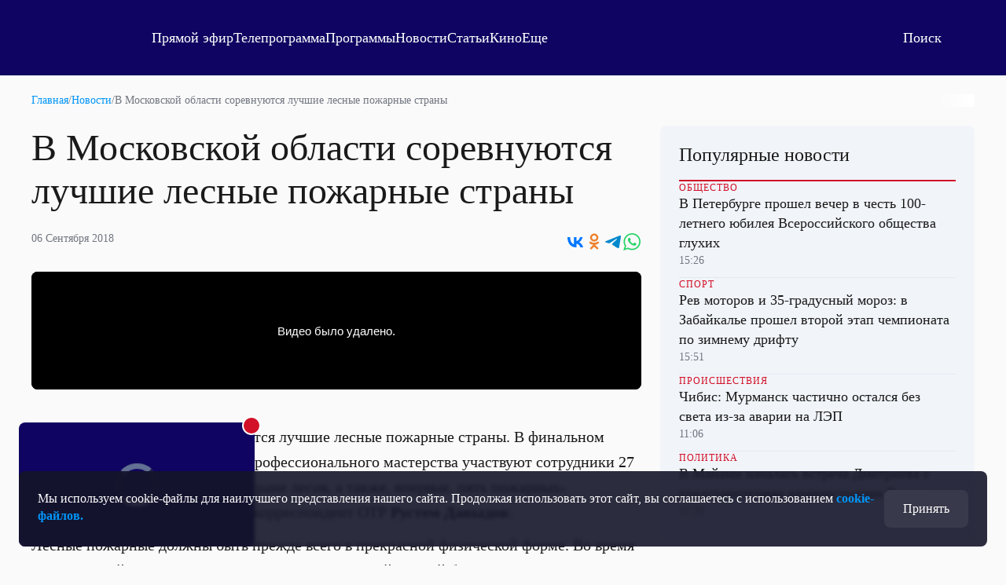

--- FILE ---
content_type: text/html; charset=UTF-8
request_url: https://otr-online.ru/news/v-moskovskoy-oblasti-sorevnuyutsya-luchshie-lesnye-pozharnye-strany-110680.html
body_size: 17933
content:
<!DOCTYPE html>
<html lang="ru">

	<head prefix="og: http://ogp.me/ns# article: http://ogp.me/ns/article# ya: http://webmaster.yandex.ru/vocabularies/">

		<meta charset="UTF-8">
		<meta http-equiv="X-UA-Compatible" content="IE=edge,chrome=1">
		<meta name="viewport" content="width=device-width, initial-scale=1.0, maximum-scale=1.0, user-scalable=yes">

		<link href="https://cdn.otr-online.ru/public/img/favicon.svg" rel="icon" type="image/svg+xml"/>
		<link href="https://cdn.otr-online.ru/public/img/favicon.ico" rel="shortcut icon" type="image/x-icon"/>

					<link rel="canonical" href="https://otr-online.ru/news/v-moskovskoy-oblasti-sorevnuyutsya-luchshie-lesnye-pozharnye-strany-110680.html"/>
			<link rel="alternate" hreflang="ru" href="https://otr-online.ru/news/v-moskovskoy-oblasti-sorevnuyutsya-luchshie-lesnye-pozharnye-strany-110680.html">
			<link rel="alternate" hreflang="x-default" href="https://otr-online.ru/news/v-moskovskoy-oblasti-sorevnuyutsya-luchshie-lesnye-pozharnye-strany-110680.html">
		
					<meta name="keywords" content="Лесные пожарные, Соревнования">
		
					<meta name="desctiption" content="Они преодолевают полосу препятствий длиной более 200 метров">
		
				
		<meta name="application-name" content="&nbsp;"/>
		<meta name="msapplication-TileColor" content="#FFFFFF" />

		<meta name="msapplication-TileImage" content="https://cdn.otr-online.ru/public/img/mstile-144x144.png" />
		<meta name="msapplication-square70x70logo" content="https://cdn.otr-online.ru/public/img/mstile-70x70.png" />
		<meta name="msapplication-square150x150logo" content="https://cdn.otr-online.ru/public/img/mstile-150x150.png" />
		<meta name="msapplication-wide310x150logo" content="https://cdn.otr-online.ru/public/img/mstile-310x150.png" />
		<meta name="msapplication-square310x310logo" content="https://cdn.otr-online.ru/public/img/mstile-310x310.png" />
		
		<link rel="apple-touch-icon" sizes="310x310" href="https://cdn.otr-online.ru/public/img/apple-touch-icon.png">

		<link rel="icon" type="image/png" sizes="192x192"  href="https://cdn.otr-online.ru/public/img/android-icon-192x192.png">
		<link rel="icon" type="image/png" sizes="32x32" href="https://cdn.otr-online.ru/public/img/favicon-32x32.png">
		<link rel="icon" type="image/png" sizes="96x96" href="https://cdn.otr-online.ru/public/img/favicon-96x96.png">
		<link rel="icon" type="image/png" sizes="16x16" href="https://cdn.otr-online.ru/public/img/favicon-16x16.png">

		<link rel="apple-touch-icon-precomposed" sizes="57x57" href="https://cdn.otr-online.ru/public/img/apple-touch-icon-57x57.png" />
		<link rel="apple-touch-icon-precomposed" sizes="60x60" href="https://cdn.otr-online.ru/public/img/apple-touch-icon-60x60.png" />
		<link rel="apple-touch-icon-precomposed" sizes="72x72" href="https://cdn.otr-online.ru/public/img/apple-touch-icon-72x72.png" />
		<link rel="apple-touch-icon-precomposed" sizes="76x76" href="https://cdn.otr-online.ru/public/img/apple-touch-icon-76x76.png" />
		<link rel="apple-touch-icon-precomposed" sizes="114x114" href="https://cdn.otr-online.ru/public/img/apple-touch-icon-114x114.png" />
		<link rel="apple-touch-icon-precomposed" sizes="120x120" href="https://cdn.otr-online.ru/public/img/apple-touch-icon-120x120.png" />
		<link rel="apple-touch-icon-precomposed" sizes="144x144" href="https://cdn.otr-online.ru/public/img/apple-touch-icon-144x144.png" />
		<link rel="apple-touch-icon-precomposed" sizes="152x152" href="https://cdn.otr-online.ru/public/img/apple-touch-icon-152x152.png" />
		<link rel="apple-touch-icon-precomposed" sizes="180x180" href="https://cdn.otr-online.ru/public/img/apple-touch-icon-152x152.png" />

		<link rel="manifest" href="https://cdn.otr-online.ru/public/img/manifest.json">

		<meta name="x-csrf-token" content="mKk7Kx4AyvG5C!Ajk0y3gioOu!e4Cr&amp;nVwMou61Mls6BVilviAxELokqORORDZ5j">

		<title>В Московской области соревнуются лучшие лесные пожарные страны | ОТР</title>

		<script type="application/javascript" src="https://cdn.otr-online.ru/public/plugins/swiper-bundle.min.js"></script>
		<script type="application/javascript" src="https://cdn.otr-online.ru/public/scripts/index.js?v=20260106175940" defer></script>

		<link rel="stylesheet" href="https://cdn.otr-online.ru/public/styles/index.css?v=20260106175940"/>

		<script defer src="https://cdn.otr-online.ru/public/plugins/news-widget-embed.js"></script>

		<link rel="stylesheet" href="https://cdn.otr-online.ru/public/plugins/swiper-bundle.min.css"/>
		
					<script type="application/javascript" > (function(m,e,t,r,i,k,a){m[i]=m[i]||function(){(m[i].a=m[i].a||[]).push(arguments)}; m[i].l=1*new Date();k=e.createElement(t),a=e.getElementsByTagName(t)[0],k.async=1,k.src=r,a.parentNode.insertBefore(k,a)}) (window, document, "script", "https://mc.yandex.ru/metrika/tag.js", "ym"); ym(25295057, "init", { clickmap:true, trackLinks:true, accurateTrackBounce:true, webvisor:true }); </script> <noscript><div><img src="https://mc.yandex.ru/watch/25295057" style="position:absolute; left:-9999px;" alt="" /></div></noscript>

<script type="application/javascript">new Image().src = "https://counter.yadro.ru/hit?r"+
escape(document.referrer)+((typeof(screen)=="undefined")?"":
";s"+screen.width+"*"+screen.height+"*"+(screen.colorDepth?
screen.colorDepth:screen.pixelDepth))+";u"+escape(document.URL)+
";h"+escape(document.title.substring(0,150))+
";"+Math.random();</script>


<!--noindex-->
<!-- Rating@Mail.ru counter -->
<script type="application/javascript" >
var _tmr = _tmr || [];
_tmr.push({id: "2515832", type: "pageView", start: (new Date()).getTime()});
(function (d, w) {
var ts = d.createElement("script"); ts.type = "text/javascript"; ts.async = true;
ts.src = (d.location.protocol == "https:" ? "https:" : "http:") + "//top-fwz1.mail.ru/js/code.js";
var f = function () {var s = d.getElementsByTagName("script")[0]; s.parentNode.insertBefore(ts, s);};
if (w.opera == "[object Opera]") { d.addEventListener("DOMContentLoaded", f, false); } else { f(); }
})(document, window);
</script><noscript><div style="position:absolute;left:-10000px;">
<img src="//top-fwz1.mail.ru/counter?id=2515832;js=na" style="border:0;" height="1" width="1" alt="Рейтинг@Mail.ru" />
</div></noscript>
<!--
<!--/noindex-->


<script>
    ((counterHostname) => {
        window.MSCounter = {
            counterHostname: counterHostname
        };
        window.mscounterCallbacks = window.mscounterCallbacks || [];
        window.mscounterCallbacks.push(() => {
            msCounterExampleCom = new MSCounter.counter({
                    'account':'otr_tv',
                    'tmsec': 'otr_tv',
                    'autohit' : true
                });
        });
  
        const newScript = document.createElement('script');
        newScript.async = true;
        newScript.src = counterHostname + '/ncc/counter.js';
  
        const referenceNode = document.querySelector('script');
        if (referenceNode) {
            referenceNode.parentNode.insertBefore(newScript, referenceNode);
        } else {
            document.firstElementChild.appendChild(newScript);
        }
    })('https://tns-counter.ru/');
</script>

<!-- Top.Mail.Ru counter -->
<script type="text/javascript">
var _tmr = window._tmr || (window._tmr = []);
_tmr.push({id: "3499702", type: "pageView", start: (new Date()).getTime()});
(function (d, w, id) {
  if (d.getElementById(id)) return;
  var ts = d.createElement("script"); ts.type = "text/javascript"; ts.async = true; ts.id = id;
  ts.src = "https://top-fwz1.mail.ru/js/code.js";
  var f = function () {var s = d.getElementsByTagName("script")[0]; s.parentNode.insertBefore(ts, s);};
  if (w.opera == "[object Opera]") { d.addEventListener("DOMContentLoaded", f, false); } else { f(); }
})(document, window, "tmr-code");
</script>
<noscript><div><img src="https://top-fwz1.mail.ru/counter?id=3499702;js=na" style="position:absolute;left:-9999px;" alt="Top.Mail.Ru" /></div></noscript>
<!-- /Top.Mail.Ru counter -->

<script type="text/javascript">!function(){var t=document.createElement("script");t.type="text/javascript",t.async=!0,t.src='https://vk.com/js/api/openapi.js?170',t.onload=function(){VK.Retargeting.Init("VK-RTRG-1866140-bE5Jv"),VK.Retargeting.Hit()},document.head.appendChild(t)}();</script><noscript><img src="https://vk.com/rtrg?p=VK-RTRG-1866140-bE5Jv" style="position:fixed; left:-999px;" alt=""/></noscript>
				
		<script type="application/javascript">

			var backgroundImage = '';
			var backgroundColor = '';

			function setBackground() {

				if (backgroundImage && backgroundImage.trim().length) {

					document.querySelector("#otr-app").style.backgroundImage = 'url(' + backgroundImage + ')'
					document.querySelector(".body-wrapper").classList.add("body-wrapper-shadow")
				}

				if (backgroundColor && backgroundColor.trim().length) {

					if (!backgroundColor.includes("gradient")) {

						document.querySelector("#otr-app").style.backgroundColor = backgroundColor
					
					} else if (backgroundColor.includes("gradient") && backgroundImage && backgroundImage.trim().length) {

						document.querySelector("#otr-app").style.backgroundImage = 'url(' + backgroundImage + '), ' + backgroundColor
						document.querySelector(".body-wrapper").classList.add("body-wrapper-shadow")

					} else {

						document.querySelector("#otr-app").style.background = backgroundColor
					}
				}
			}

			window.onload = function() {

				try {

					setBackground()

					document.querySelector("#mainContent").classList.remove("minHeight");
					
				} catch (error) {
					
					console.error(error)
				}
			}

		</script>

			
<meta name="description" content="Они преодолевают полосу препятствий длиной более 200 метров"/>
<meta name="keywords" content="Лесные пожарные, Соревнования"/>
<meta name="desctiption" content="Они преодолевают полосу препятствий длиной более 200 метров"/>
<meta name="mrc__share_title" content="В Московской области соревнуются лучшие лесные пожарные страны | ОТР"/>
<meta property="article:published_time" content="06.09.2018 17:17" />

<meta property="og:locale" content="ru_RU"/>
<meta property="og:site_name" content="ОТР - Общественное Телевидение России"/>

<meta property="og:type" content="video"/>
<meta property="og:video" content="https://otr.webcaster.pro/iframe/feed/start/api_free_1512822f5c1796e1a83e0e068009ed2f_hd/5_2636724799/e950098b959b517fb2da7b6ee1330573/4691916601?sr=61&amp;icons=0&amp;type_id=&amp;width=100%25&amp;height=100%25&amp;lang=ru"/>
<meta property="og:title" content="В Московской области соревнуются лучшие лесные пожарные страны"/>
<meta property="og:description" content="Они преодолевают полосу препятствий длиной более 200 метров"/>
<meta property="og:url" content="https://otr-online.ru/news/v-moskovskoy-oblasti-sorevnuyutsya-luchshie-lesnye-pozharnye-strany-110680.html"/>

	<meta property="og:image" content="https://cdn.otr-online.ru/public/img/empty.png"/>
	<meta property="og:image:type" content="image/png"/>
	<meta property="og:image:width" content="960" />
	<meta property="og:image:height" content="540" />
	<meta property="vk:image" content="https://cdn.otr-online.ru/public/img/empty.png"/>
	<link rel="image_src" href="https://cdn.otr-online.ru/public/img/empty.png" />


	</head>

	<body>
		
		<div class="body" id="otr-app">

			<accept-block></accept-block>

			<online-ethereal-block
				cdn="no"
				:players="{cdn: 'https://playercdn.cdnvideo.ru/aloha/players/basic_player1.html?account=27xtarafpq&amp;source=//live-otronline.cdnvideo.ru/otr-decklink/otr_ru_720p/playlist.m3u8', webcaster: 'https://otr.webcaster.pro/schedule?uid=12&amp;type_id=&amp;s=7eb96ea008fb64b1315eea4fe4606140&amp;width=100%25&amp;height=100%25&amp;muted=true'}"
				:pages-excluded="['/online', '/profile', '/online/', '/profile/', '/login', '/register']"
			></online-ethereal-block>

			<div class="body-wrapper">

				<pages-header :user-info='[]' :site-config='{&quot;site_name&quot;:&quot;\u041e\u0422\u0420 - \u041e\u0431\u0449\u0435\u0441\u0442\u0432\u0435\u043d\u043d\u043e\u0435 \u0422\u0435\u043b\u0435\u0432\u0438\u0434\u0435\u043d\u0438\u0435 \u0420\u043e\u0441\u0441\u0438\u0438&quot;,&quot;site_city&quot;:&quot;\u0433. \u041c\u043e\u0441\u043a\u0432\u0430&quot;,&quot;site_metro&quot;:&quot;\u043c. \u0411\u0443\u0442\u044b\u0440\u0441\u043a\u0430\u044f&quot;,&quot;site_coordinates&quot;:&quot;55.820521, 37.604565&quot;,&quot;site_phone&quot;:&quot;+7 499 755 30 50 \u0434\u043e\u0431.\u00a03165&quot;,&quot;site_mail_internet&quot;:&quot;marketing@ptvr.ru&quot;,&quot;site_noreply&quot;:&quot;noreply@otr-online.ru&quot;,&quot;site_vakansii&quot;:&quot;vakansii@ptvr.ru&quot;,&quot;site_address&quot;:&quot;127427, \u041c\u043e\u0441\u043a\u0432\u0430, \u0420\u043e\u0441\u0441\u0438\u044f&lt;br&gt;\u0423\u043b. \u0410\u043a\u0430\u0434\u0435\u043c\u0438\u043a\u0430 \u041a\u043e\u0440\u043e\u043b\u0451\u0432\u0430, 19&quot;,&quot;site_copyright&quot;:&quot;&lt;p&gt;\u0421\u0440\u0435\u0434\u0441\u0442\u0432\u043e \u043c\u0430\u0441\u0441\u043e\u0432\u043e\u0439 \u0438\u043d\u0444\u043e\u0440\u043c\u0430\u0446\u0438\u0438, \u0421\u0435\u0442\u0435\u0432\u043e\u0435 \u0438\u0437\u0434\u0430\u043d\u0438\u0435 - \u0418\u043d\u0442\u0435\u0440\u043d\u0435\u0442-\u043f\u043e\u0440\u0442\u0430\u043b \&quot;\u041e\u0431\u0449\u0435\u0441\u0442\u0432\u0435\u043d\u043d\u043e\u0435 \u0442\u0435\u043b\u0435\u0432\u0438\u0434\u0435\u043d\u0438\u0435 \u0420\u043e\u0441\u0441\u0438\u0438\&quot;.&lt;\/p&gt;&lt;p&gt;\u0423\u0447\u0440\u0435\u0434\u0438\u0442\u0435\u043b\u044c: \u0410\u0432\u0442\u043e\u043d\u043e\u043c\u043d\u0430\u044f \u043d\u0435\u043a\u043e\u043c\u043c\u0435\u0440\u0447\u0435\u0441\u043a\u0430\u044f \u043e\u0440\u0433\u0430\u043d\u0438\u0437\u0430\u0446\u0438\u044f \u00ab\u041e\u0431\u0449\u0435\u0441\u0442\u0432\u0435\u043d\u043d\u043e\u0435 \u0442\u0435\u043b\u0435\u0432\u0438\u0434\u0435\u043d\u0438\u0435 \u0420\u043e\u0441\u0441\u0438\u0438\u00bb (\u0410\u041d\u041e \u00ab\u041e\u0422\u0412\u0420\u00bb).&lt;br&gt;\u0421\u0432\u0438\u0434\u0435\u0442\u0435\u043b\u044c\u0441\u0442\u0432\u043e \u043e \u0440\u0435\u0433\u0438\u0441\u0442\u0440\u0430\u0446\u0438\u0438 \u0421\u041c\u0418 \u042d\u043b \u2116 \u0424\u042177-54773 \u043e\u0442 17.07.2013 \u0433. \u0432\u044b\u0434\u0430\u043d\u043e \u0424\u0435\u0434\u0435\u0440\u0430\u043b\u044c\u043d\u043e\u0439 \u0441\u043b\u0443\u0436\u0431\u043e\u0439 \u043f\u043e \u043d\u0430\u0434\u0437\u043e\u0440\u0443 \u0432 \u0441\u0444\u0435\u0440\u0435 \u0441\u0432\u044f\u0437\u0438, \u0438\u043d\u0444\u043e\u0440\u043c\u0430\u0446\u0438\u043e\u043d\u043d\u044b\u0445 \u0442\u0435\u0445\u043d\u043e\u043b\u043e\u0433\u0438\u0439 \u0438 \u043c\u0430\u0441\u0441\u043e\u0432\u044b\u0445 \u043a\u043e\u043c\u043c\u0443\u043d\u0438\u043a\u0430\u0446\u0438\u0439 (\u0420\u043e\u0441\u043a\u043e\u043c\u043d\u0430\u0434\u0437\u043e\u0440).&lt;br&gt;\u0413\u043b\u0430\u0432\u043d\u044b\u0439 \u0440\u0435\u0434\u0430\u043a\u0442\u043e\u0440: \u0418\u0433\u043d\u0430\u0442\u0435\u043d\u043a\u043e \u0412.\u041d.&lt;br&gt;\u0410\u0434\u0440\u0435\u0441 \u044d\u043b\u0435\u043a\u0442\u0440\u043e\u043d\u043d\u043e\u0439 \u043f\u043e\u0447\u0442\u044b \u0420\u0435\u0434\u0430\u043a\u0446\u0438\u0438: internet@otr-online.ru&lt;br&gt;\u0422\u0435\u043b\u0435\u0444\u043e\u043d \u0420\u0435\u0434\u0430\u043a\u0446\u0438\u0438: +7 (499) 755 30 50&lt;\/p&gt;&lt;p&gt;\u0414\u043b\u044f \u043b\u0438\u0446 \u0441\u0442\u0430\u0440\u0448\u0435 16 \u043b\u0435\u0442.&lt;\/p&gt;&quot;,&quot;site_counter&quot;:&quot;&lt;script type=\&quot;application\/javascript\&quot; &gt; (function(m,e,t,r,i,k,a){m[i]=m[i]||function(){(m[i].a=m[i].a||[]).push(arguments)}; m[i].l=1*new Date();k=e.createElement(t),a=e.getElementsByTagName(t)[0],k.async=1,k.src=r,a.parentNode.insertBefore(k,a)}) (window, document, \&quot;script\&quot;, \&quot;https:\/\/mc.yandex.ru\/metrika\/tag.js\&quot;, \&quot;ym\&quot;); ym(25295057, \&quot;init\&quot;, { clickmap:true, trackLinks:true, accurateTrackBounce:true, webvisor:true }); &lt;\/script&gt; &lt;noscript&gt;&lt;div&gt;&lt;img src=\&quot;https:\/\/mc.yandex.ru\/watch\/25295057\&quot; style=\&quot;position:absolute; left:-9999px;\&quot; alt=\&quot;\&quot; \/&gt;&lt;\/div&gt;&lt;\/noscript&gt;\n\n&lt;script type=\&quot;application\/javascript\&quot;&gt;new Image().src = \&quot;https:\/\/counter.yadro.ru\/hit?r\&quot;+\nescape(document.referrer)+((typeof(screen)==\&quot;undefined\&quot;)?\&quot;\&quot;:\n\&quot;;s\&quot;+screen.width+\&quot;*\&quot;+screen.height+\&quot;*\&quot;+(screen.colorDepth?\nscreen.colorDepth:screen.pixelDepth))+\&quot;;u\&quot;+escape(document.URL)+\n\&quot;;h\&quot;+escape(document.title.substring(0,150))+\n\&quot;;\&quot;+Math.random();&lt;\/script&gt;\n\n\n&lt;!--noindex--&gt;\n&lt;!-- Rating@Mail.ru counter --&gt;\n&lt;script type=\&quot;application\/javascript\&quot; &gt;\nvar _tmr = _tmr || [];\n_tmr.push({id: \&quot;2515832\&quot;, type: \&quot;pageView\&quot;, start: (new Date()).getTime()});\n(function (d, w) {\nvar ts = d.createElement(\&quot;script\&quot;); ts.type = \&quot;text\/javascript\&quot;; ts.async = true;\nts.src = (d.location.protocol == \&quot;https:\&quot; ? \&quot;https:\&quot; : \&quot;http:\&quot;) + \&quot;\/\/top-fwz1.mail.ru\/js\/code.js\&quot;;\nvar f = function () {var s = d.getElementsByTagName(\&quot;script\&quot;)[0]; s.parentNode.insertBefore(ts, s);};\nif (w.opera == \&quot;[object Opera]\&quot;) { d.addEventListener(\&quot;DOMContentLoaded\&quot;, f, false); } else { f(); }\n})(document, window);\n&lt;\/script&gt;&lt;noscript&gt;&lt;div style=\&quot;position:absolute;left:-10000px;\&quot;&gt;\n&lt;img src=\&quot;\/\/top-fwz1.mail.ru\/counter?id=2515832;js=na\&quot; style=\&quot;border:0;\&quot; height=\&quot;1\&quot; width=\&quot;1\&quot; alt=\&quot;\u0420\u0435\u0439\u0442\u0438\u043d\u0433@Mail.ru\&quot; \/&gt;\n&lt;\/div&gt;&lt;\/noscript&gt;\n&lt;!--\n&lt;!--\/noindex--&gt;\n\n\n&lt;script&gt;\n    ((counterHostname) =&gt; {\n        window.MSCounter = {\n            counterHostname: counterHostname\n        };\n        window.mscounterCallbacks = window.mscounterCallbacks || [];\n        window.mscounterCallbacks.push(() =&gt; {\n            msCounterExampleCom = new MSCounter.counter({\n                    &#039;account&#039;:&#039;otr_tv&#039;,\n                    &#039;tmsec&#039;: &#039;otr_tv&#039;,\n                    &#039;autohit&#039; : true\n                });\n        });\n  \n        const newScript = document.createElement(&#039;script&#039;);\n        newScript.async = true;\n        newScript.src = counterHostname + &#039;\/ncc\/counter.js&#039;;\n  \n        const referenceNode = document.querySelector(&#039;script&#039;);\n        if (referenceNode) {\n            referenceNode.parentNode.insertBefore(newScript, referenceNode);\n        } else {\n            document.firstElementChild.appendChild(newScript);\n        }\n    })(&#039;https:\/\/tns-counter.ru\/&#039;);\n&lt;\/script&gt;\n\n&lt;!-- Top.Mail.Ru counter --&gt;\n&lt;script type=\&quot;text\/javascript\&quot;&gt;\nvar _tmr = window._tmr || (window._tmr = []);\n_tmr.push({id: \&quot;3499702\&quot;, type: \&quot;pageView\&quot;, start: (new Date()).getTime()});\n(function (d, w, id) {\n  if (d.getElementById(id)) return;\n  var ts = d.createElement(\&quot;script\&quot;); ts.type = \&quot;text\/javascript\&quot;; ts.async = true; ts.id = id;\n  ts.src = \&quot;https:\/\/top-fwz1.mail.ru\/js\/code.js\&quot;;\n  var f = function () {var s = d.getElementsByTagName(\&quot;script\&quot;)[0]; s.parentNode.insertBefore(ts, s);};\n  if (w.opera == \&quot;[object Opera]\&quot;) { d.addEventListener(\&quot;DOMContentLoaded\&quot;, f, false); } else { f(); }\n})(document, window, \&quot;tmr-code\&quot;);\n&lt;\/script&gt;\n&lt;noscript&gt;&lt;div&gt;&lt;img src=\&quot;https:\/\/top-fwz1.mail.ru\/counter?id=3499702;js=na\&quot; style=\&quot;position:absolute;left:-9999px;\&quot; alt=\&quot;Top.Mail.Ru\&quot; \/&gt;&lt;\/div&gt;&lt;\/noscript&gt;\n&lt;!-- \/Top.Mail.Ru counter --&gt;\n\n&lt;script type=\&quot;text\/javascript\&quot;&gt;!function(){var t=document.createElement(\&quot;script\&quot;);t.type=\&quot;text\/javascript\&quot;,t.async=!0,t.src=&#039;https:\/\/vk.com\/js\/api\/openapi.js?170&#039;,t.onload=function(){VK.Retargeting.Init(\&quot;VK-RTRG-1866140-bE5Jv\&quot;),VK.Retargeting.Hit()},document.head.appendChild(t)}();&lt;\/script&gt;&lt;noscript&gt;&lt;img src=\&quot;https:\/\/vk.com\/rtrg?p=VK-RTRG-1866140-bE5Jv\&quot; style=\&quot;position:fixed; left:-999px;\&quot; alt=\&quot;\&quot;\/&gt;&lt;\/noscript&gt;&quot;,&quot;site_date&quot;:null,&quot;site_facebook&quot;:&quot;OTVRussia&quot;,&quot;site_twitter&quot;:&quot;OTV_Russia&quot;,&quot;site_vkontakte&quot;:&quot;otrussia&quot;,&quot;site_youtube&quot;:&quot;@otrussia&quot;,&quot;site_odnoklassniki&quot;:&quot;otrussia&quot;,&quot;site_zen&quot;:&quot;otr-online.ru?favid=254097216&quot;,&quot;site_tiktok&quot;:&quot;@otr_russia&quot;,&quot;site_telegram&quot;:&quot;otr_tv&quot;,&quot;site_rutube&quot;:&quot;23460694&quot;,&quot;player_cdn&quot;:&quot;no&quot;,&quot;pay_system&quot;:&quot;yes&quot;,&quot;geoIP2&quot;:&quot;yes&quot;,&quot;site_editable&quot;:&quot;yes&quot;,&quot;site_background_color&quot;:&quot;&quot;,&quot;site_background_image&quot;:&quot;&quot;,&quot;news_background_1&quot;:&quot;\/public\/files\/content\/2025-05\/zastavka1new.png&quot;,&quot;news_background_2&quot;:&quot;\/public\/files\/content\/2025-05\/zastavka2new.png&quot;,&quot;news_background_3&quot;:&quot;\/public\/files\/content\/2025-05\/zastavka4new.png&quot;,&quot;news_background_4&quot;:&quot;\/public\/files\/content\/2025-05\/zastavka3new.png&quot;,&quot;news_background_5&quot;:&quot;\/public\/files\/content\/2025-05\/zastavka7new.png&quot;,&quot;site_smi2_enable&quot;:&quot;no&quot;,&quot;site_sparrow_enable&quot;:&quot;no&quot;,&quot;site_wikipedia&quot;:&quot;https:\/\/ru.wikipedia.org\/wiki\/%D0%9E%D0%B1%D1%89%D0%B5%D1%81%D1%82%D0%B2%D0%B5%D0%BD%D0%BD%D0%BE%D0%B5_%D1%82%D0%B5%D0%BB%D0%B5%D0%B2%D0%B8%D0%B4%D0%B5%D0%BD%D0%B8%D0%B5_%D0%A0%D0%BE%D1%81%D1%81%D0%B8%D0%B8&quot;,&quot;site_legalname&quot;:&quot;\u0410\u041d\u041e \u00ab\u041e\u0422\u0412\u0420\u00bb&quot;,&quot;site_street_address&quot;:&quot;\u0420\u043e\u0441\u0441\u0438\u044f, \u041c\u043e\u0441\u043a\u0432\u0430, \u0423\u043b. \u0410\u043a\u0430\u0434\u0435\u043c\u0438\u043a\u0430 \u041a\u043e\u0440\u043e\u043b\u0451\u0432\u0430, 19&quot;,&quot;site_postal_address&quot;:&quot;127427&quot;,&quot;site_holiday_mod&quot;:&quot;&quot;,&quot;site_cdn_player&quot;:&quot;https:\/\/playercdn.cdnvideo.ru\/aloha\/players\/basic_player1.html?account=27xtarafpq&amp;source=\/\/live-otronline.cdnvideo.ru\/otr-decklink\/otr_ru_720p\/playlist.m3u8&quot;,&quot;site_webcaster_player&quot;:&quot;https:\/\/otr.webcaster.pro\/schedule?uid=12&amp;type_id=&amp;s=7eb96ea008fb64b1315eea4fe4606140&amp;width=100%25&amp;height=100%25&amp;muted=true&quot;,&quot;site_2fa&quot;:&quot;yes&quot;,&quot;site_redesign&quot;:&quot;yes&quot;,&quot;site_max&quot;:&quot;otr&quot;,&quot;cdn&quot;:&quot;https:\/\/cdn.otr-online.ru\/&quot;,&quot;cdn_ns&quot;:&quot;https:\/\/cdn.otr-online.ru&quot;,&quot;origin&quot;:&quot;https:\/\/otr-online.ru\/&quot;,&quot;origin_ns&quot;:&quot;https:\/\/otr-online.ru&quot;,&quot;site_script_version&quot;:&quot;20260106175940&quot;}'></pages-header>
				

			<div itemscope class="microdata">
			<div class="headline" itemprop="headline">В Московской области соревнуются лучшие лесные пожарные страны</div>			<a class="url" href="https://otr-online.ru/news/v-moskovskoy-oblasti-sorevnuyutsya-luchshie-lesnye-pozharnye-strany-110680.html" itemprop="url">https://otr-online.ru/news/v-moskovskoy-oblasti-sorevnuyutsya-luchshie-lesnye-pozharnye-strany-110680.html</a>						<div class="article-body" itemprop="articleBody">В Московской области соревнуются лучшие лесные пожарные страны. В финальном этапе всероссийского конкурса профессионального мастерства участвуют сотрудники 27 региональных организаций по охране лесов, а также, впервые, пять пожарных-добровольцев. С подробностями корреспондент ОТР Рустем Давыдов:

Лесные пожарные должны быть прежде всего в прекрасной физической форме. Во время соревнований они преодолевают полосу препятствий длиной более 200 метров - с ранцевым лесным огнетушителем. Его вес около 20 килограмм.

Кроме владения ранцевым огнетушителем, лесные пожарные должны уметь потушить огонь при помощи мотопомпы – в реальных условиях ее тоже приходится носить на себе, как и бензопилу.

Для оценки мастерства владения различными инструментами также проводятся различные конкурсы, например, на самый аккуратный и быстрый спил бревна.

Зачастую на лесные пожары невозможно доставить тяжелую технику – тушение производится только ручным способом. Лесным пожарным приходится преодолевать различные препятствия: лесные завалы, заболоченные территории, реки, и сегодняшний этап соревнований имитирует условия преодоления таких преград.

Артем Говорухин, бригадир пожарно-химической станции, сотрудник специализированного учреждения «Лесопожарный центр» Липецкой области: «Тут мало иметь физическую силу. Здесь надо делать все грамотно и аккуратно. Волнение все же дает о себе знать. При пожаре нет волнения – люди привыкли. А тут как бы соперничество, спорт. Вот это все дело дает о себе знать».

Там, где есть дороги – это большая часть Центрального, Приволжского, Южного, Северо-Кавказского федеральных округов – работают специалисты наземных лесопожарных служб. А там, где дорог нет – это северо-западный, уральский, сибирский, Дальневосточный округа – работают специалисты Авиалесоохраны.

Андрей Зуев, парашютист-пожарный, бюджетное учреждение «База авиационной и наземной охраны лесов» ХМАО-Югра: «В течение часа должны собраться. Потом самолет. И уже на пожар. Там прыгаем с парашютом и уже приступаем к работе.

В этом году в Минюсте была зарегистрирована новая специальность – «лесной пожарный».

По стандартам эти специалисты должны найти только уметь тушить лесные пожары, но и обладать навыками спасателя, психолога, уметь ориентироваться в лесу, управлять вездеходами, оказывать первую медицинскую помощь и даже работать со СМИ.</div>		</div>

					<div class="microdata" itemscope="itemscope" itemtype="https://schema.org/WebSite">
				<link itemprop="url" href="https://otr-online.ru/" />
				<meta itemprop="name" content="ОТР - Общественное Телевидение России">
				<meta itemprop="description" content="Они преодолевают полосу препятствий длиной более 200 метров">
				<meta itemprop="image" content="https://cdn.otr-online.ru/public/img/empty.png">
				<div itemprop="potentialAction" itemscope="itemscope" itemtype="https://schema.org/SearchAction">
					<meta itemprop="target" content="https://otr-online.ru/search/?text={query}">
					<meta itemprop="query-input" content="required name=query">
				</div>
			</div>
		
					<div class="microdata" itemscope="itemscope" itemtype="http://schema.org/WebPage">
				<a itemprop="url" href="https://otr-online.ru/news/v-moskovskoy-oblasti-sorevnuyutsya-luchshie-lesnye-pozharnye-strany-110680.html"></a>
				<meta itemprop="mainEntityOfPage" content="https://otr-online.ru/news/v-moskovskoy-oblasti-sorevnuyutsya-luchshie-lesnye-pozharnye-strany-110680.html">
				<meta itemprop="name" content="">
				<meta itemprop="headline" content="">
				<meta itemprop="description" content="Они преодолевают полосу препятствий длиной более 200 метров">
				<meta itemprop="keywords" content="Лесные пожарные, Соревнования">
				<meta itemprop="genre" content="Новости">
			</div>
		
					<div class="microdata" itemscope="itemscope" itemtype="http://schema.org/Organization">

				<div itemprop="name">ОТР - Общественное Телевидение России</div>
				<a itemprop="url" href="https://otr-online.ru/"></a>

				<div itemprop="address" itemscope="" itemtype="http://schema.org/PostalAddress">
					<meta itemprop="streetAddress" content="Россия, Москва, Ул. Академика Королёва, 19">
					<meta itemprop="postalCode" content="127427">
					<meta itemprop="addressLocality" content="Москва">
					<meta itemprop="addressRegion" content="Москва">
					<div itemprop="addressCountry" itemscope="" itemtype="https://schema.org/Country">
						<meta itemprop="name" content="Россия">
						<meta itemprop="address" content="Россия, Москва, Ул. Академика Королёва, 19">
						<meta itemprop="telephone" content="+7 499 755 30 50 доб. 3165">
					</div>
				</div>

				<div itemprop="email">marketing@ptvr.ru</div>
				<div itemprop="telephone">+7 499 755 30 50 доб. 3165</div>
				<div itemprop="legalName">АНО «ОТВР»</div>

				<a itemprop="sameAs" href="https://ru.wikipedia.org/wiki/%D0%9E%D0%B1%D1%89%D0%B5%D1%81%D1%82%D0%B2%D0%B5%D0%BD%D0%BD%D0%BE%D0%B5_%D1%82%D0%B5%D0%BB%D0%B5%D0%B2%D0%B8%D0%B4%D0%B5%D0%BD%D0%B8%D0%B5_%D0%A0%D0%BE%D1%81%D1%81%D0%B8%D0%B8"></a>				<a itemprop="sameAs" href="https://vk.com/otrussia"></a>												<a itemprop="sameAs" href="https://dzen.ru/otr-online.ru?favid=254097216"></a>				<a itemprop="sameAs" href="https://tgclick.com/otr_tv"></a>
				<a itemprop="sameAs" href="https://yandex.ru/maps/-/CDVGMH5I"></a>
				<a itemprop="sameAs" href="https://maps.app.goo.gl/6U3mZWDGwiySUdQj6"></a>

				<div itemprop="logo" itemscope="" itemtype="https://schema.org/ImageObject">
					<a itemprop="url"href="https://cdn.otr-online.ru/public/img/empty.png"></a>
					<a itemprop="contentUrl" href="https://cdn.otr-online.ru/public/img/empty.png"></a>
					<div itemprop="width">1920</div>
					<div itemprop="height">1080</div>
				</div>
			</div>
				

<div class="content minHeight" id="mainContent">
	
	<div itemscope style="display: none;">
		<div class="headline" itemprop="headline">В Московской области соревнуются лучшие лесные пожарные страны</div>		<a class="url" href="https://otr-online.ru/news/v-moskovskoy-oblasti-sorevnuyutsya-luchshie-lesnye-pozharnye-strany-110680.html" itemprop="url">https://otr-online.ru/news/v-moskovskoy-oblasti-sorevnuyutsya-luchshie-lesnye-pozharnye-strany-110680.html</a>				<div class="article-body" itemprop="articleBody">В Московской области соревнуются лучшие лесные пожарные страны. В финальном этапе всероссийского конкурса профессионального мастерства участвуют сотрудники 27 региональных организаций по охране лесов, а также, впервые, пять пожарных-добровольцев. С подробностями корреспондент ОТР Рустем Давыдов:

Лесные пожарные должны быть прежде всего в прекрасной физической форме. Во время соревнований они преодолевают полосу препятствий длиной более 200 метров - с ранцевым лесным огнетушителем. Его вес около 20 килограмм.

Кроме владения ранцевым огнетушителем, лесные пожарные должны уметь потушить огонь при помощи мотопомпы – в реальных условиях ее тоже приходится носить на себе, как и бензопилу.

Для оценки мастерства владения различными инструментами также проводятся различные конкурсы, например, на самый аккуратный и быстрый спил бревна.

Зачастую на лесные пожары невозможно доставить тяжелую технику – тушение производится только ручным способом. Лесным пожарным приходится преодолевать различные препятствия: лесные завалы, заболоченные территории, реки, и сегодняшний этап соревнований имитирует условия преодоления таких преград.

Артем Говорухин, бригадир пожарно-химической станции, сотрудник специализированного учреждения «Лесопожарный центр» Липецкой области: «Тут мало иметь физическую силу. Здесь надо делать все грамотно и аккуратно. Волнение все же дает о себе знать. При пожаре нет волнения – люди привыкли. А тут как бы соперничество, спорт. Вот это все дело дает о себе знать».

Там, где есть дороги – это большая часть Центрального, Приволжского, Южного, Северо-Кавказского федеральных округов – работают специалисты наземных лесопожарных служб. А там, где дорог нет – это северо-западный, уральский, сибирский, Дальневосточный округа – работают специалисты Авиалесоохраны.

Андрей Зуев, парашютист-пожарный, бюджетное учреждение «База авиационной и наземной охраны лесов» ХМАО-Югра: «В течение часа должны собраться. Потом самолет. И уже на пожар. Там прыгаем с парашютом и уже приступаем к работе.

В этом году в Минюсте была зарегистрирована новая специальность – «лесной пожарный».

По стандартам эти специалисты должны найти только уметь тушить лесные пожары, но и обладать навыками спасателя, психолога, уметь ориентироваться в лесу, управлять вездеходами, оказывать первую медицинскую помощь и даже работать со СМИ.</div>	</div>

	<div itemscope itemtype="https://schema.org/Article">
		<link itemprop="mainEntityOfPage" href="https://otr-online.ru/news/v-moskovskoy-oblasti-sorevnuyutsya-luchshie-lesnye-pozharnye-strany-110680.html"/>
					<link itemprop="image" href="https://cdn.otr-online.ru/public/img/empty.png"/>
				<meta itemprop="headline name" content="В Московской области соревнуются лучшие лесные пожарные страны"/>
		<meta itemprop="description" content="Они преодолевают полосу препятствий длиной более 200 метров">
		<meta itemprop="author" content=" ">
		<meta itemprop="datePublished" datetime="06.09.2018 17:17" content="06.09.2018 17:17">
		<meta itemprop="dateModified" datetime="20.03.2024 17:07" content="20.03.2024 17:07">
		<div itemprop="publisher" itemscope itemtype="https://schema.org/Organization">
			<div itemprop="logo" itemscope itemtype="https://schema.org/ImageObject">
				<img itemprop="url image" src="https://cdn.otr-online.ru/public/img/main-logo.svg" style="display:none;"/>
			</div>
			<meta itemprop="name" content="ОТР - Общественное Телевидение России">
			<meta itemprop="telephone" content="+7 499 755 30 50 доб. 3165">
			<meta itemprop="address" content="Россия">
		</div>
		<span itemprop="articleBody" style="display:none;">В Московской области соревнуются лучшие лесные пожарные страны. В финальном этапе всероссийского конкурса профессионального мастерства участвуют сотрудники 27 региональных организаций по охране лесов, а также, впервые, пять пожарных-добровольцев. С подробностями корреспондент ОТР Рустем Давыдов:

Лесные пожарные должны быть прежде всего в прекрасной физической форме. Во время соревнований они преодолевают полосу препятствий длиной более 200 метров - с ранцевым лесным огнетушителем. Его вес около 20 килограмм.

Кроме владения ранцевым огнетушителем, лесные пожарные должны уметь потушить огонь при помощи мотопомпы – в реальных условиях ее тоже приходится носить на себе, как и бензопилу.

Для оценки мастерства владения различными инструментами также проводятся различные конкурсы, например, на самый аккуратный и быстрый спил бревна.

Зачастую на лесные пожары невозможно доставить тяжелую технику – тушение производится только ручным способом. Лесным пожарным приходится преодолевать различные препятствия: лесные завалы, заболоченные территории, реки, и сегодняшний этап соревнований имитирует условия преодоления таких преград.

Артем Говорухин, бригадир пожарно-химической станции, сотрудник специализированного учреждения «Лесопожарный центр» Липецкой области: «Тут мало иметь физическую силу. Здесь надо делать все грамотно и аккуратно. Волнение все же дает о себе знать. При пожаре нет волнения – люди привыкли. А тут как бы соперничество, спорт. Вот это все дело дает о себе знать».

Там, где есть дороги – это большая часть Центрального, Приволжского, Южного, Северо-Кавказского федеральных округов – работают специалисты наземных лесопожарных служб. А там, где дорог нет – это северо-западный, уральский, сибирский, Дальневосточный округа – работают специалисты Авиалесоохраны.

Андрей Зуев, парашютист-пожарный, бюджетное учреждение «База авиационной и наземной охраны лесов» ХМАО-Югра: «В течение часа должны собраться. Потом самолет. И уже на пожар. Там прыгаем с парашютом и уже приступаем к работе.

В этом году в Минюсте была зарегистрирована новая специальность – «лесной пожарный».

По стандартам эти специалисты должны найти только уметь тушить лесные пожары, но и обладать навыками спасателя, психолога, уметь ориентироваться в лесу, управлять вездеходами, оказывать первую медицинскую помощь и даже работать со СМИ.</span>
	</div>

	<pages-crumbs :items='[{&quot;url&quot;:&quot;\/&quot;,&quot;name&quot;:&quot;\u0413\u043b\u0430\u0432\u043d\u0430\u044f&quot;},{&quot;url&quot;:null,&quot;name&quot;:&quot;\/&quot;},{&quot;url&quot;:&quot;\/news\/&quot;,&quot;name&quot;:&quot;\u041d\u043e\u0432\u043e\u0441\u0442\u0438&quot;},{&quot;url&quot;:null,&quot;name&quot;:&quot;\/&quot;},{&quot;url&quot;:null,&quot;name&quot;:&quot;\u0412 \u041c\u043e\u0441\u043a\u043e\u0432\u0441\u043a\u043e\u0439 \u043e\u0431\u043b\u0430\u0441\u0442\u0438 \u0441\u043e\u0440\u0435\u0432\u043d\u0443\u044e\u0442\u0441\u044f \u043b\u0443\u0447\u0448\u0438\u0435 \u043b\u0435\u0441\u043d\u044b\u0435 \u043f\u043e\u0436\u0430\u0440\u043d\u044b\u0435 \u0441\u0442\u0440\u0430\u043d\u044b&quot;}]'></pages-crumbs>

	<news-materials-list page-url="v-moskovskoy-oblasti-sorevnuyutsya-luchshie-lesnye-pozharnye-strany" :banner="[]" :current-page='{&quot;id&quot;:110680,&quot;author_id&quot;:17880,&quot;region_id&quot;:49,&quot;city_id&quot;:0,&quot;video_id&quot;:98889,&quot;rubric_id&quot;:0,&quot;views&quot;:818,&quot;date_created&quot;:&quot;2018-09-06 17:17:43&quot;,&quot;date_updated&quot;:&quot;2024-03-20 17:07:06&quot;,&quot;date_publicated&quot;:&quot;2018-09-06 17:17:43&quot;,&quot;link&quot;:&quot;\/news\/v-moskovskoy-oblasti-sorevnuyutsya-luchshie-lesnye-pozharnye-strany-110680.html&quot;,&quot;url&quot;:&quot;v-moskovskoy-oblasti-sorevnuyutsya-luchshie-lesnye-pozharnye-strany&quot;,&quot;head&quot;:&quot;\u0412 \u041c\u043e\u0441\u043a\u043e\u0432\u0441\u043a\u043e\u0439 \u043e\u0431\u043b\u0430\u0441\u0442\u0438 \u0441\u043e\u0440\u0435\u0432\u043d\u0443\u044e\u0442\u0441\u044f \u043b\u0443\u0447\u0448\u0438\u0435 \u043b\u0435\u0441\u043d\u044b\u0435 \u043f\u043e\u0436\u0430\u0440\u043d\u044b\u0435 \u0441\u0442\u0440\u0430\u043d\u044b&quot;,&quot;title&quot;:&quot;&quot;,&quot;other_title&quot;:null,&quot;seo_title&quot;:null,&quot;seo_meta_desc&quot;:null,&quot;dzen_title&quot;:null,&quot;meta_desc&quot;:&quot;\u041e\u043d\u0438 \u043f\u0440\u0435\u043e\u0434\u043e\u043b\u0435\u0432\u0430\u044e\u0442 \u043f\u043e\u043b\u043e\u0441\u0443 \u043f\u0440\u0435\u043f\u044f\u0442\u0441\u0442\u0432\u0438\u0439 \u0434\u043b\u0438\u043d\u043e\u0439 \u0431\u043e\u043b\u0435\u0435 200 \u043c\u0435\u0442\u0440\u043e\u0432&quot;,&quot;meta_keys&quot;:&quot;\u041b\u0435\u0441\u043d\u044b\u0435 \u043f\u043e\u0436\u0430\u0440\u043d\u044b\u0435, \u0421\u043e\u0440\u0435\u0432\u043d\u043e\u0432\u0430\u043d\u0438\u044f&quot;,&quot;image_text&quot;:null,&quot;image_author&quot;:null,&quot;background&quot;:null,&quot;embed&quot;:null,&quot;text&quot;:&quot;&lt;p&gt;\u0412 \u041c\u043e\u0441\u043a\u043e\u0432\u0441\u043a\u043e\u0439 \u043e\u0431\u043b\u0430\u0441\u0442\u0438 \u0441\u043e\u0440\u0435\u0432\u043d\u0443\u044e\u0442\u0441\u044f \u043b\u0443\u0447\u0448\u0438\u0435 \u043b\u0435\u0441\u043d\u044b\u0435 \u043f\u043e\u0436\u0430\u0440\u043d\u044b\u0435 \u0441\u0442\u0440\u0430\u043d\u044b. \u0412 \u0444\u0438\u043d\u0430\u043b\u044c\u043d\u043e\u043c \u044d\u0442\u0430\u043f\u0435 \u0432\u0441\u0435\u0440\u043e\u0441\u0441\u0438\u0439\u0441\u043a\u043e\u0433\u043e \u043a\u043e\u043d\u043a\u0443\u0440\u0441\u0430 \u043f\u0440\u043e\u0444\u0435\u0441\u0441\u0438\u043e\u043d\u0430\u043b\u044c\u043d\u043e\u0433\u043e \u043c\u0430\u0441\u0442\u0435\u0440\u0441\u0442\u0432\u0430 \u0443\u0447\u0430\u0441\u0442\u0432\u0443\u044e\u0442 \u0441\u043e\u0442\u0440\u0443\u0434\u043d\u0438\u043a\u0438 27 \u0440\u0435\u0433\u0438\u043e\u043d\u0430\u043b\u044c\u043d\u044b\u0445 \u043e\u0440\u0433\u0430\u043d\u0438\u0437\u0430\u0446\u0438\u0439 \u043f\u043e \u043e\u0445\u0440\u0430\u043d\u0435 \u043b\u0435\u0441\u043e\u0432, \u0430 \u0442\u0430\u043a\u0436\u0435, \u0432\u043f\u0435\u0440\u0432\u044b\u0435, \u043f\u044f\u0442\u044c \u043f\u043e\u0436\u0430\u0440\u043d\u044b\u0445-\u0434\u043e\u0431\u0440\u043e\u0432\u043e\u043b\u044c\u0446\u0435\u0432. \u0421 \u043f\u043e\u0434\u0440\u043e\u0431\u043d\u043e\u0441\u0442\u044f\u043c\u0438 \u043a\u043e\u0440\u0440\u0435\u0441\u043f\u043e\u043d\u0434\u0435\u043d\u0442 \u041e\u0422\u0420 &lt;b&gt;\u0420\u0443\u0441\u0442\u0435\u043c \u0414\u0430\u0432\u044b\u0434\u043e\u0432&lt;\/b&gt;:&lt;\/p&gt;\r\n\r\n&lt;p&gt;\u041b\u0435\u0441\u043d\u044b\u0435 \u043f\u043e\u0436\u0430\u0440\u043d\u044b\u0435 \u0434\u043e\u043b\u0436\u043d\u044b \u0431\u044b\u0442\u044c \u043f\u0440\u0435\u0436\u0434\u0435 \u0432\u0441\u0435\u0433\u043e \u0432 \u043f\u0440\u0435\u043a\u0440\u0430\u0441\u043d\u043e\u0439 \u0444\u0438\u0437\u0438\u0447\u0435\u0441\u043a\u043e\u0439 \u0444\u043e\u0440\u043c\u0435. \u0412\u043e \u0432\u0440\u0435\u043c\u044f \u0441\u043e\u0440\u0435\u0432\u043d\u043e\u0432\u0430\u043d\u0438\u0439 \u043e\u043d\u0438 \u043f\u0440\u0435\u043e\u0434\u043e\u043b\u0435\u0432\u0430\u044e\u0442 \u043f\u043e\u043b\u043e\u0441\u0443 \u043f\u0440\u0435\u043f\u044f\u0442\u0441\u0442\u0432\u0438\u0439 \u0434\u043b\u0438\u043d\u043e\u0439 \u0431\u043e\u043b\u0435\u0435 200 \u043c\u0435\u0442\u0440\u043e\u0432 - \u0441 \u0440\u0430\u043d\u0446\u0435\u0432\u044b\u043c \u043b\u0435\u0441\u043d\u044b\u043c \u043e\u0433\u043d\u0435\u0442\u0443\u0448\u0438\u0442\u0435\u043b\u0435\u043c. \u0415\u0433\u043e \u0432\u0435\u0441 \u043e\u043a\u043e\u043b\u043e 20 \u043a\u0438\u043b\u043e\u0433\u0440\u0430\u043c\u043c.&lt;\/p&gt;\r\n\r\n&lt;p&gt;\u041a\u0440\u043e\u043c\u0435 \u0432\u043b\u0430\u0434\u0435\u043d\u0438\u044f \u0440\u0430\u043d\u0446\u0435\u0432\u044b\u043c \u043e\u0433\u043d\u0435\u0442\u0443\u0448\u0438\u0442\u0435\u043b\u0435\u043c, \u043b\u0435\u0441\u043d\u044b\u0435 \u043f\u043e\u0436\u0430\u0440\u043d\u044b\u0435 \u0434\u043e\u043b\u0436\u043d\u044b \u0443\u043c\u0435\u0442\u044c \u043f\u043e\u0442\u0443\u0448\u0438\u0442\u044c \u043e\u0433\u043e\u043d\u044c \u043f\u0440\u0438 \u043f\u043e\u043c\u043e\u0449\u0438 \u043c\u043e\u0442\u043e\u043f\u043e\u043c\u043f\u044b \u2013 \u0432 \u0440\u0435\u0430\u043b\u044c\u043d\u044b\u0445 \u0443\u0441\u043b\u043e\u0432\u0438\u044f\u0445 \u0435\u0435 \u0442\u043e\u0436\u0435 \u043f\u0440\u0438\u0445\u043e\u0434\u0438\u0442\u0441\u044f \u043d\u043e\u0441\u0438\u0442\u044c \u043d\u0430 \u0441\u0435\u0431\u0435, \u043a\u0430\u043a \u0438 \u0431\u0435\u043d\u0437\u043e\u043f\u0438\u043b\u0443.&lt;\/p&gt;\r\n\r\n&lt;p&gt;\u0414\u043b\u044f \u043e\u0446\u0435\u043d\u043a\u0438 \u043c\u0430\u0441\u0442\u0435\u0440\u0441\u0442\u0432\u0430 \u0432\u043b\u0430\u0434\u0435\u043d\u0438\u044f \u0440\u0430\u0437\u043b\u0438\u0447\u043d\u044b\u043c\u0438 \u0438\u043d\u0441\u0442\u0440\u0443\u043c\u0435\u043d\u0442\u0430\u043c\u0438 \u0442\u0430\u043a\u0436\u0435 \u043f\u0440\u043e\u0432\u043e\u0434\u044f\u0442\u0441\u044f \u0440\u0430\u0437\u043b\u0438\u0447\u043d\u044b\u0435 \u043a\u043e\u043d\u043a\u0443\u0440\u0441\u044b, \u043d\u0430\u043f\u0440\u0438\u043c\u0435\u0440, \u043d\u0430 \u0441\u0430\u043c\u044b\u0439 \u0430\u043a\u043a\u0443\u0440\u0430\u0442\u043d\u044b\u0439 \u0438 \u0431\u044b\u0441\u0442\u0440\u044b\u0439 \u0441\u043f\u0438\u043b \u0431\u0440\u0435\u0432\u043d\u0430.&lt;\/p&gt;\r\n\r\n&lt;p&gt;\u0417\u0430\u0447\u0430\u0441\u0442\u0443\u044e \u043d\u0430 \u043b\u0435\u0441\u043d\u044b\u0435 \u043f\u043e\u0436\u0430\u0440\u044b \u043d\u0435\u0432\u043e\u0437\u043c\u043e\u0436\u043d\u043e \u0434\u043e\u0441\u0442\u0430\u0432\u0438\u0442\u044c \u0442\u044f\u0436\u0435\u043b\u0443\u044e \u0442\u0435\u0445\u043d\u0438\u043a\u0443 \u2013 \u0442\u0443\u0448\u0435\u043d\u0438\u0435 \u043f\u0440\u043e\u0438\u0437\u0432\u043e\u0434\u0438\u0442\u0441\u044f \u0442\u043e\u043b\u044c\u043a\u043e \u0440\u0443\u0447\u043d\u044b\u043c \u0441\u043f\u043e\u0441\u043e\u0431\u043e\u043c. \u041b\u0435\u0441\u043d\u044b\u043c \u043f\u043e\u0436\u0430\u0440\u043d\u044b\u043c \u043f\u0440\u0438\u0445\u043e\u0434\u0438\u0442\u0441\u044f \u043f\u0440\u0435\u043e\u0434\u043e\u043b\u0435\u0432\u0430\u0442\u044c \u0440\u0430\u0437\u043b\u0438\u0447\u043d\u044b\u0435 \u043f\u0440\u0435\u043f\u044f\u0442\u0441\u0442\u0432\u0438\u044f: \u043b\u0435\u0441\u043d\u044b\u0435 \u0437\u0430\u0432\u0430\u043b\u044b, \u0437\u0430\u0431\u043e\u043b\u043e\u0447\u0435\u043d\u043d\u044b\u0435 \u0442\u0435\u0440\u0440\u0438\u0442\u043e\u0440\u0438\u0438, \u0440\u0435\u043a\u0438, \u0438 \u0441\u0435\u0433\u043e\u0434\u043d\u044f\u0448\u043d\u0438\u0439 \u044d\u0442\u0430\u043f \u0441\u043e\u0440\u0435\u0432\u043d\u043e\u0432\u0430\u043d\u0438\u0439 \u0438\u043c\u0438\u0442\u0438\u0440\u0443\u0435\u0442 \u0443\u0441\u043b\u043e\u0432\u0438\u044f \u043f\u0440\u0435\u043e\u0434\u043e\u043b\u0435\u043d\u0438\u044f \u0442\u0430\u043a\u0438\u0445 \u043f\u0440\u0435\u0433\u0440\u0430\u0434.&lt;\/p&gt;\r\n\r\n&lt;p&gt;&lt;b&gt;\u0410\u0440\u0442\u0435\u043c \u0413\u043e\u0432\u043e\u0440\u0443\u0445\u0438\u043d, \u0431\u0440\u0438\u0433\u0430\u0434\u0438\u0440 \u043f\u043e\u0436\u0430\u0440\u043d\u043e-\u0445\u0438\u043c\u0438\u0447\u0435\u0441\u043a\u043e\u0439 \u0441\u0442\u0430\u043d\u0446\u0438\u0438, \u0441\u043e\u0442\u0440\u0443\u0434\u043d\u0438\u043a \u0441\u043f\u0435\u0446\u0438\u0430\u043b\u0438\u0437\u0438\u0440\u043e\u0432\u0430\u043d\u043d\u043e\u0433\u043e \u0443\u0447\u0440\u0435\u0436\u0434\u0435\u043d\u0438\u044f \u00ab\u041b\u0435\u0441\u043e\u043f\u043e\u0436\u0430\u0440\u043d\u044b\u0439 \u0446\u0435\u043d\u0442\u0440\u00bb \u041b\u0438\u043f\u0435\u0446\u043a\u043e\u0439 \u043e\u0431\u043b\u0430\u0441\u0442\u0438:&lt;\/b&gt; \u00ab\u0422\u0443\u0442 \u043c\u0430\u043b\u043e \u0438\u043c\u0435\u0442\u044c \u0444\u0438\u0437\u0438\u0447\u0435\u0441\u043a\u0443\u044e \u0441\u0438\u043b\u0443. \u0417\u0434\u0435\u0441\u044c \u043d\u0430\u0434\u043e \u0434\u0435\u043b\u0430\u0442\u044c \u0432\u0441\u0435 \u0433\u0440\u0430\u043c\u043e\u0442\u043d\u043e \u0438 \u0430\u043a\u043a\u0443\u0440\u0430\u0442\u043d\u043e. \u0412\u043e\u043b\u043d\u0435\u043d\u0438\u0435 \u0432\u0441\u0435 \u0436\u0435 \u0434\u0430\u0435\u0442 \u043e \u0441\u0435\u0431\u0435 \u0437\u043d\u0430\u0442\u044c. \u041f\u0440\u0438 \u043f\u043e\u0436\u0430\u0440\u0435 \u043d\u0435\u0442 \u0432\u043e\u043b\u043d\u0435\u043d\u0438\u044f \u2013 \u043b\u044e\u0434\u0438 \u043f\u0440\u0438\u0432\u044b\u043a\u043b\u0438. \u0410 \u0442\u0443\u0442 \u043a\u0430\u043a \u0431\u044b \u0441\u043e\u043f\u0435\u0440\u043d\u0438\u0447\u0435\u0441\u0442\u0432\u043e, \u0441\u043f\u043e\u0440\u0442. \u0412\u043e\u0442 \u044d\u0442\u043e \u0432\u0441\u0435 \u0434\u0435\u043b\u043e \u0434\u0430\u0435\u0442 \u043e \u0441\u0435\u0431\u0435 \u0437\u043d\u0430\u0442\u044c\u00bb.&lt;\/p&gt;\r\n\r\n&lt;p&gt;\u0422\u0430\u043c, \u0433\u0434\u0435 \u0435\u0441\u0442\u044c \u0434\u043e\u0440\u043e\u0433\u0438 \u2013 \u044d\u0442\u043e \u0431\u043e\u043b\u044c\u0448\u0430\u044f \u0447\u0430\u0441\u0442\u044c \u0426\u0435\u043d\u0442\u0440\u0430\u043b\u044c\u043d\u043e\u0433\u043e, \u041f\u0440\u0438\u0432\u043e\u043b\u0436\u0441\u043a\u043e\u0433\u043e, \u042e\u0436\u043d\u043e\u0433\u043e, \u0421\u0435\u0432\u0435\u0440\u043e-\u041a\u0430\u0432\u043a\u0430\u0437\u0441\u043a\u043e\u0433\u043e \u0444\u0435\u0434\u0435\u0440\u0430\u043b\u044c\u043d\u044b\u0445 \u043e\u043a\u0440\u0443\u0433\u043e\u0432 \u2013 \u0440\u0430\u0431\u043e\u0442\u0430\u044e\u0442 \u0441\u043f\u0435\u0446\u0438\u0430\u043b\u0438\u0441\u0442\u044b \u043d\u0430\u0437\u0435\u043c\u043d\u044b\u0445 \u043b\u0435\u0441\u043e\u043f\u043e\u0436\u0430\u0440\u043d\u044b\u0445 \u0441\u043b\u0443\u0436\u0431. \u0410 \u0442\u0430\u043c, \u0433\u0434\u0435 \u0434\u043e\u0440\u043e\u0433 \u043d\u0435\u0442 \u2013 \u044d\u0442\u043e \u0441\u0435\u0432\u0435\u0440\u043e-\u0437\u0430\u043f\u0430\u0434\u043d\u044b\u0439, \u0443\u0440\u0430\u043b\u044c\u0441\u043a\u0438\u0439, \u0441\u0438\u0431\u0438\u0440\u0441\u043a\u0438\u0439, \u0414\u0430\u043b\u044c\u043d\u0435\u0432\u043e\u0441\u0442\u043e\u0447\u043d\u044b\u0439 \u043e\u043a\u0440\u0443\u0433\u0430 \u2013 \u0440\u0430\u0431\u043e\u0442\u0430\u044e\u0442 \u0441\u043f\u0435\u0446\u0438\u0430\u043b\u0438\u0441\u0442\u044b \u0410\u0432\u0438\u0430\u043b\u0435\u0441\u043e\u043e\u0445\u0440\u0430\u043d\u044b.&lt;\/p&gt;\r\n\r\n&lt;p&gt;&lt;b&gt;\u0410\u043d\u0434\u0440\u0435\u0439 \u0417\u0443\u0435\u0432, \u043f\u0430\u0440\u0430\u0448\u044e\u0442\u0438\u0441\u0442-\u043f\u043e\u0436\u0430\u0440\u043d\u044b\u0439, \u0431\u044e\u0434\u0436\u0435\u0442\u043d\u043e\u0435 \u0443\u0447\u0440\u0435\u0436\u0434\u0435\u043d\u0438\u0435 \u00ab\u0411\u0430\u0437\u0430 \u0430\u0432\u0438\u0430\u0446\u0438\u043e\u043d\u043d\u043e\u0439 \u0438 \u043d\u0430\u0437\u0435\u043c\u043d\u043e\u0439 \u043e\u0445\u0440\u0430\u043d\u044b \u043b\u0435\u0441\u043e\u0432\u00bb \u0425\u041c\u0410\u041e-\u042e\u0433\u0440\u0430:&lt;\/b&gt; \u00ab\u0412 \u0442\u0435\u0447\u0435\u043d\u0438\u0435 \u0447\u0430\u0441\u0430 \u0434\u043e\u043b\u0436\u043d\u044b \u0441\u043e\u0431\u0440\u0430\u0442\u044c\u0441\u044f. \u041f\u043e\u0442\u043e\u043c \u0441\u0430\u043c\u043e\u043b\u0435\u0442. \u0418 \u0443\u0436\u0435 \u043d\u0430 \u043f\u043e\u0436\u0430\u0440. \u0422\u0430\u043c \u043f\u0440\u044b\u0433\u0430\u0435\u043c \u0441 \u043f\u0430\u0440\u0430\u0448\u044e\u0442\u043e\u043c \u0438 \u0443\u0436\u0435 \u043f\u0440\u0438\u0441\u0442\u0443\u043f\u0430\u0435\u043c \u043a \u0440\u0430\u0431\u043e\u0442\u0435.&lt;\/p&gt;\r\n\r\n&lt;p&gt;\u0412 \u044d\u0442\u043e\u043c \u0433\u043e\u0434\u0443 \u0432 \u041c\u0438\u043d\u044e\u0441\u0442\u0435 \u0431\u044b\u043b\u0430 \u0437\u0430\u0440\u0435\u0433\u0438\u0441\u0442\u0440\u0438\u0440\u043e\u0432\u0430\u043d\u0430 \u043d\u043e\u0432\u0430\u044f \u0441\u043f\u0435\u0446\u0438\u0430\u043b\u044c\u043d\u043e\u0441\u0442\u044c \u2013 \u00ab\u043b\u0435\u0441\u043d\u043e\u0439 \u043f\u043e\u0436\u0430\u0440\u043d\u044b\u0439\u00bb.&lt;\/p&gt;\r\n\r\n&lt;p&gt;\u041f\u043e \u0441\u0442\u0430\u043d\u0434\u0430\u0440\u0442\u0430\u043c \u044d\u0442\u0438 \u0441\u043f\u0435\u0446\u0438\u0430\u043b\u0438\u0441\u0442\u044b \u0434\u043e\u043b\u0436\u043d\u044b \u043d\u0430\u0439\u0442\u0438 \u0442\u043e\u043b\u044c\u043a\u043e \u0443\u043c\u0435\u0442\u044c \u0442\u0443\u0448\u0438\u0442\u044c \u043b\u0435\u0441\u043d\u044b\u0435 \u043f\u043e\u0436\u0430\u0440\u044b, \u043d\u043e \u0438 \u043e\u0431\u043b\u0430\u0434\u0430\u0442\u044c \u043d\u0430\u0432\u044b\u043a\u0430\u043c\u0438 \u0441\u043f\u0430\u0441\u0430\u0442\u0435\u043b\u044f, \u043f\u0441\u0438\u0445\u043e\u043b\u043e\u0433\u0430, \u0443\u043c\u0435\u0442\u044c \u043e\u0440\u0438\u0435\u043d\u0442\u0438\u0440\u043e\u0432\u0430\u0442\u044c\u0441\u044f \u0432 \u043b\u0435\u0441\u0443, \u0443\u043f\u0440\u0430\u0432\u043b\u044f\u0442\u044c \u0432\u0435\u0437\u0434\u0435\u0445\u043e\u0434\u0430\u043c\u0438, \u043e\u043a\u0430\u0437\u044b\u0432\u0430\u0442\u044c \u043f\u0435\u0440\u0432\u0443\u044e \u043c\u0435\u0434\u0438\u0446\u0438\u043d\u0441\u043a\u0443\u044e \u043f\u043e\u043c\u043e\u0449\u044c \u0438 \u0434\u0430\u0436\u0435 \u0440\u0430\u0431\u043e\u0442\u0430\u0442\u044c \u0441\u043e \u0421\u041c\u0418.&lt;\/p&gt;&quot;,&quot;show_list&quot;:&quot;yes&quot;,&quot;attribution&quot;:&quot;ethereal&quot;,&quot;flag&quot;:&quot;on&quot;,&quot;video_url&quot;:&quot;https:\/\/otr.webcaster.pro\/iframe\/feed\/start\/api_free_1512822f5c1796e1a83e0e068009ed2f_hd\/5_2636724799\/e950098b959b517fb2da7b6ee1330573\/4691916601?sr=61&amp;icons=0&amp;type_id=&amp;width=100%25&amp;height=100%25&amp;lang=ru&quot;,&quot;video_name&quot;:&quot;\u041d\u041e\u0412\u041e\u0421\u0422\u042c. \u0412 \u041c\u043e\u0441\u043a\u043e\u0432\u0441\u043a\u043e\u0439 \u043e\u0431\u043b\u0430\u0441\u0442\u0438 \u0441\u043e\u0440\u0435\u0432\u043d\u0443\u044e\u0442\u0441\u044f \u043b\u0443\u0447\u0448\u0438\u0435 \u043b\u0435\u0441\u043d\u044b\u0435 \u043f\u043e\u0436\u0430\u0440\u043d\u044b\u0435 \u0441\u0442\u0440\u0430\u043d\u044b&quot;,&quot;video_thumbnail_url&quot;:&quot;http:\/\/bl.webcaster.pro\/events\/763165\/main_thumbnail\/big.jpg&quot;,&quot;video_thumbnail_url_small&quot;:&quot;http:\/\/bl.webcaster.pro\/events\/763165\/main_thumbnail\/small.jpg&quot;,&quot;video_thumbnail_url_local&quot;:&quot;\/files\/videos\/2018-09\/3452517385.jpg&quot;,&quot;video_thumbnail_url_small_local&quot;:&quot;\/files\/videos\/2018-09\/3452517389.jpg&quot;,&quot;video_embed&quot;:&quot;&lt;iframe frameborder=&#039;0&#039; width=&#039;100%&#039; height=&#039;100%&#039; scrolling=&#039;no&#039; src=&#039;\/\/otr.webcaster.pro\/iframe\/feed\/start\/api_free_1512822f5c1796e1a83e0e068009ed2f_hd\/5_2636724799\/e950098b959b517fb2da7b6ee1330573\/4691916601?sr=61&amp;icons=0&amp;type_id=&amp;width=100%25&amp;height=100%25&amp;lang=ru&#039; allowfullscreen allow=&#039;encrypted-media&#039;&gt;&lt;\/iframe&gt;&quot;,&quot;city_name&quot;:null,&quot;region_name&quot;:&quot;\u041c\u043e\u0441\u043a\u043e\u0432\u0441\u043a\u0430\u044f \u043e\u0431\u043b\u0430\u0441\u0442\u044c&quot;,&quot;file_uri_original&quot;:null,&quot;file_uri_medium&quot;:null,&quot;file_uri_small&quot;:null,&quot;file_size&quot;:null,&quot;file_mime&quot;:null,&quot;rubric_name&quot;:&quot;\u041d\u043e\u0432\u043e\u0441\u0442\u0438 \u043e\u0431\u0449\u0435\u0441\u0442\u0432\u0430&quot;,&quot;user_name&quot;:null,&quot;user_surname&quot;:null,&quot;user_fullname&quot;:null,&quot;user_gender&quot;:null,&quot;rubrics&quot;:[{&quot;foreign_id&quot;:110680,&quot;id&quot;:5,&quot;head&quot;:&quot;\u041d\u043e\u0432\u043e\u0441\u0442\u0438 \u043e\u0431\u0449\u0435\u0441\u0442\u0432\u0430&quot;},{&quot;foreign_id&quot;:110680,&quot;id&quot;:7,&quot;head&quot;:&quot;\u0420\u0435\u0433\u0438\u043e\u043d\u0430\u043b\u044c\u043d\u044b\u0435 \u043d\u043e\u0432\u043e\u0441\u0442\u0438&quot;}]}' :site-config='{&quot;site_name&quot;:&quot;\u041e\u0422\u0420 - \u041e\u0431\u0449\u0435\u0441\u0442\u0432\u0435\u043d\u043d\u043e\u0435 \u0422\u0435\u043b\u0435\u0432\u0438\u0434\u0435\u043d\u0438\u0435 \u0420\u043e\u0441\u0441\u0438\u0438&quot;,&quot;site_city&quot;:&quot;\u0433. \u041c\u043e\u0441\u043a\u0432\u0430&quot;,&quot;site_metro&quot;:&quot;\u043c. \u0411\u0443\u0442\u044b\u0440\u0441\u043a\u0430\u044f&quot;,&quot;site_coordinates&quot;:&quot;55.820521, 37.604565&quot;,&quot;site_phone&quot;:&quot;+7 499 755 30 50 \u0434\u043e\u0431.\u00a03165&quot;,&quot;site_mail_internet&quot;:&quot;marketing@ptvr.ru&quot;,&quot;site_noreply&quot;:&quot;noreply@otr-online.ru&quot;,&quot;site_vakansii&quot;:&quot;vakansii@ptvr.ru&quot;,&quot;site_address&quot;:&quot;127427, \u041c\u043e\u0441\u043a\u0432\u0430, \u0420\u043e\u0441\u0441\u0438\u044f&lt;br&gt;\u0423\u043b. \u0410\u043a\u0430\u0434\u0435\u043c\u0438\u043a\u0430 \u041a\u043e\u0440\u043e\u043b\u0451\u0432\u0430, 19&quot;,&quot;site_copyright&quot;:&quot;&lt;p&gt;\u0421\u0440\u0435\u0434\u0441\u0442\u0432\u043e \u043c\u0430\u0441\u0441\u043e\u0432\u043e\u0439 \u0438\u043d\u0444\u043e\u0440\u043c\u0430\u0446\u0438\u0438, \u0421\u0435\u0442\u0435\u0432\u043e\u0435 \u0438\u0437\u0434\u0430\u043d\u0438\u0435 - \u0418\u043d\u0442\u0435\u0440\u043d\u0435\u0442-\u043f\u043e\u0440\u0442\u0430\u043b \&quot;\u041e\u0431\u0449\u0435\u0441\u0442\u0432\u0435\u043d\u043d\u043e\u0435 \u0442\u0435\u043b\u0435\u0432\u0438\u0434\u0435\u043d\u0438\u0435 \u0420\u043e\u0441\u0441\u0438\u0438\&quot;.&lt;\/p&gt;&lt;p&gt;\u0423\u0447\u0440\u0435\u0434\u0438\u0442\u0435\u043b\u044c: \u0410\u0432\u0442\u043e\u043d\u043e\u043c\u043d\u0430\u044f \u043d\u0435\u043a\u043e\u043c\u043c\u0435\u0440\u0447\u0435\u0441\u043a\u0430\u044f \u043e\u0440\u0433\u0430\u043d\u0438\u0437\u0430\u0446\u0438\u044f \u00ab\u041e\u0431\u0449\u0435\u0441\u0442\u0432\u0435\u043d\u043d\u043e\u0435 \u0442\u0435\u043b\u0435\u0432\u0438\u0434\u0435\u043d\u0438\u0435 \u0420\u043e\u0441\u0441\u0438\u0438\u00bb (\u0410\u041d\u041e \u00ab\u041e\u0422\u0412\u0420\u00bb).&lt;br&gt;\u0421\u0432\u0438\u0434\u0435\u0442\u0435\u043b\u044c\u0441\u0442\u0432\u043e \u043e \u0440\u0435\u0433\u0438\u0441\u0442\u0440\u0430\u0446\u0438\u0438 \u0421\u041c\u0418 \u042d\u043b \u2116 \u0424\u042177-54773 \u043e\u0442 17.07.2013 \u0433. \u0432\u044b\u0434\u0430\u043d\u043e \u0424\u0435\u0434\u0435\u0440\u0430\u043b\u044c\u043d\u043e\u0439 \u0441\u043b\u0443\u0436\u0431\u043e\u0439 \u043f\u043e \u043d\u0430\u0434\u0437\u043e\u0440\u0443 \u0432 \u0441\u0444\u0435\u0440\u0435 \u0441\u0432\u044f\u0437\u0438, \u0438\u043d\u0444\u043e\u0440\u043c\u0430\u0446\u0438\u043e\u043d\u043d\u044b\u0445 \u0442\u0435\u0445\u043d\u043e\u043b\u043e\u0433\u0438\u0439 \u0438 \u043c\u0430\u0441\u0441\u043e\u0432\u044b\u0445 \u043a\u043e\u043c\u043c\u0443\u043d\u0438\u043a\u0430\u0446\u0438\u0439 (\u0420\u043e\u0441\u043a\u043e\u043c\u043d\u0430\u0434\u0437\u043e\u0440).&lt;br&gt;\u0413\u043b\u0430\u0432\u043d\u044b\u0439 \u0440\u0435\u0434\u0430\u043a\u0442\u043e\u0440: \u0418\u0433\u043d\u0430\u0442\u0435\u043d\u043a\u043e \u0412.\u041d.&lt;br&gt;\u0410\u0434\u0440\u0435\u0441 \u044d\u043b\u0435\u043a\u0442\u0440\u043e\u043d\u043d\u043e\u0439 \u043f\u043e\u0447\u0442\u044b \u0420\u0435\u0434\u0430\u043a\u0446\u0438\u0438: internet@otr-online.ru&lt;br&gt;\u0422\u0435\u043b\u0435\u0444\u043e\u043d \u0420\u0435\u0434\u0430\u043a\u0446\u0438\u0438: +7 (499) 755 30 50&lt;\/p&gt;&lt;p&gt;\u0414\u043b\u044f \u043b\u0438\u0446 \u0441\u0442\u0430\u0440\u0448\u0435 16 \u043b\u0435\u0442.&lt;\/p&gt;&quot;,&quot;site_counter&quot;:&quot;&lt;script type=\&quot;application\/javascript\&quot; &gt; (function(m,e,t,r,i,k,a){m[i]=m[i]||function(){(m[i].a=m[i].a||[]).push(arguments)}; m[i].l=1*new Date();k=e.createElement(t),a=e.getElementsByTagName(t)[0],k.async=1,k.src=r,a.parentNode.insertBefore(k,a)}) (window, document, \&quot;script\&quot;, \&quot;https:\/\/mc.yandex.ru\/metrika\/tag.js\&quot;, \&quot;ym\&quot;); ym(25295057, \&quot;init\&quot;, { clickmap:true, trackLinks:true, accurateTrackBounce:true, webvisor:true }); &lt;\/script&gt; &lt;noscript&gt;&lt;div&gt;&lt;img src=\&quot;https:\/\/mc.yandex.ru\/watch\/25295057\&quot; style=\&quot;position:absolute; left:-9999px;\&quot; alt=\&quot;\&quot; \/&gt;&lt;\/div&gt;&lt;\/noscript&gt;\n\n&lt;script type=\&quot;application\/javascript\&quot;&gt;new Image().src = \&quot;https:\/\/counter.yadro.ru\/hit?r\&quot;+\nescape(document.referrer)+((typeof(screen)==\&quot;undefined\&quot;)?\&quot;\&quot;:\n\&quot;;s\&quot;+screen.width+\&quot;*\&quot;+screen.height+\&quot;*\&quot;+(screen.colorDepth?\nscreen.colorDepth:screen.pixelDepth))+\&quot;;u\&quot;+escape(document.URL)+\n\&quot;;h\&quot;+escape(document.title.substring(0,150))+\n\&quot;;\&quot;+Math.random();&lt;\/script&gt;\n\n\n&lt;!--noindex--&gt;\n&lt;!-- Rating@Mail.ru counter --&gt;\n&lt;script type=\&quot;application\/javascript\&quot; &gt;\nvar _tmr = _tmr || [];\n_tmr.push({id: \&quot;2515832\&quot;, type: \&quot;pageView\&quot;, start: (new Date()).getTime()});\n(function (d, w) {\nvar ts = d.createElement(\&quot;script\&quot;); ts.type = \&quot;text\/javascript\&quot;; ts.async = true;\nts.src = (d.location.protocol == \&quot;https:\&quot; ? \&quot;https:\&quot; : \&quot;http:\&quot;) + \&quot;\/\/top-fwz1.mail.ru\/js\/code.js\&quot;;\nvar f = function () {var s = d.getElementsByTagName(\&quot;script\&quot;)[0]; s.parentNode.insertBefore(ts, s);};\nif (w.opera == \&quot;[object Opera]\&quot;) { d.addEventListener(\&quot;DOMContentLoaded\&quot;, f, false); } else { f(); }\n})(document, window);\n&lt;\/script&gt;&lt;noscript&gt;&lt;div style=\&quot;position:absolute;left:-10000px;\&quot;&gt;\n&lt;img src=\&quot;\/\/top-fwz1.mail.ru\/counter?id=2515832;js=na\&quot; style=\&quot;border:0;\&quot; height=\&quot;1\&quot; width=\&quot;1\&quot; alt=\&quot;\u0420\u0435\u0439\u0442\u0438\u043d\u0433@Mail.ru\&quot; \/&gt;\n&lt;\/div&gt;&lt;\/noscript&gt;\n&lt;!--\n&lt;!--\/noindex--&gt;\n\n\n&lt;script&gt;\n    ((counterHostname) =&gt; {\n        window.MSCounter = {\n            counterHostname: counterHostname\n        };\n        window.mscounterCallbacks = window.mscounterCallbacks || [];\n        window.mscounterCallbacks.push(() =&gt; {\n            msCounterExampleCom = new MSCounter.counter({\n                    &#039;account&#039;:&#039;otr_tv&#039;,\n                    &#039;tmsec&#039;: &#039;otr_tv&#039;,\n                    &#039;autohit&#039; : true\n                });\n        });\n  \n        const newScript = document.createElement(&#039;script&#039;);\n        newScript.async = true;\n        newScript.src = counterHostname + &#039;\/ncc\/counter.js&#039;;\n  \n        const referenceNode = document.querySelector(&#039;script&#039;);\n        if (referenceNode) {\n            referenceNode.parentNode.insertBefore(newScript, referenceNode);\n        } else {\n            document.firstElementChild.appendChild(newScript);\n        }\n    })(&#039;https:\/\/tns-counter.ru\/&#039;);\n&lt;\/script&gt;\n\n&lt;!-- Top.Mail.Ru counter --&gt;\n&lt;script type=\&quot;text\/javascript\&quot;&gt;\nvar _tmr = window._tmr || (window._tmr = []);\n_tmr.push({id: \&quot;3499702\&quot;, type: \&quot;pageView\&quot;, start: (new Date()).getTime()});\n(function (d, w, id) {\n  if (d.getElementById(id)) return;\n  var ts = d.createElement(\&quot;script\&quot;); ts.type = \&quot;text\/javascript\&quot;; ts.async = true; ts.id = id;\n  ts.src = \&quot;https:\/\/top-fwz1.mail.ru\/js\/code.js\&quot;;\n  var f = function () {var s = d.getElementsByTagName(\&quot;script\&quot;)[0]; s.parentNode.insertBefore(ts, s);};\n  if (w.opera == \&quot;[object Opera]\&quot;) { d.addEventListener(\&quot;DOMContentLoaded\&quot;, f, false); } else { f(); }\n})(document, window, \&quot;tmr-code\&quot;);\n&lt;\/script&gt;\n&lt;noscript&gt;&lt;div&gt;&lt;img src=\&quot;https:\/\/top-fwz1.mail.ru\/counter?id=3499702;js=na\&quot; style=\&quot;position:absolute;left:-9999px;\&quot; alt=\&quot;Top.Mail.Ru\&quot; \/&gt;&lt;\/div&gt;&lt;\/noscript&gt;\n&lt;!-- \/Top.Mail.Ru counter --&gt;\n\n&lt;script type=\&quot;text\/javascript\&quot;&gt;!function(){var t=document.createElement(\&quot;script\&quot;);t.type=\&quot;text\/javascript\&quot;,t.async=!0,t.src=&#039;https:\/\/vk.com\/js\/api\/openapi.js?170&#039;,t.onload=function(){VK.Retargeting.Init(\&quot;VK-RTRG-1866140-bE5Jv\&quot;),VK.Retargeting.Hit()},document.head.appendChild(t)}();&lt;\/script&gt;&lt;noscript&gt;&lt;img src=\&quot;https:\/\/vk.com\/rtrg?p=VK-RTRG-1866140-bE5Jv\&quot; style=\&quot;position:fixed; left:-999px;\&quot; alt=\&quot;\&quot;\/&gt;&lt;\/noscript&gt;&quot;,&quot;site_date&quot;:null,&quot;site_facebook&quot;:&quot;OTVRussia&quot;,&quot;site_twitter&quot;:&quot;OTV_Russia&quot;,&quot;site_vkontakte&quot;:&quot;otrussia&quot;,&quot;site_youtube&quot;:&quot;@otrussia&quot;,&quot;site_odnoklassniki&quot;:&quot;otrussia&quot;,&quot;site_zen&quot;:&quot;otr-online.ru?favid=254097216&quot;,&quot;site_tiktok&quot;:&quot;@otr_russia&quot;,&quot;site_telegram&quot;:&quot;otr_tv&quot;,&quot;site_rutube&quot;:&quot;23460694&quot;,&quot;player_cdn&quot;:&quot;no&quot;,&quot;pay_system&quot;:&quot;yes&quot;,&quot;geoIP2&quot;:&quot;yes&quot;,&quot;site_editable&quot;:&quot;yes&quot;,&quot;site_background_color&quot;:&quot;&quot;,&quot;site_background_image&quot;:&quot;&quot;,&quot;news_background_1&quot;:&quot;\/public\/files\/content\/2025-05\/zastavka1new.png&quot;,&quot;news_background_2&quot;:&quot;\/public\/files\/content\/2025-05\/zastavka2new.png&quot;,&quot;news_background_3&quot;:&quot;\/public\/files\/content\/2025-05\/zastavka4new.png&quot;,&quot;news_background_4&quot;:&quot;\/public\/files\/content\/2025-05\/zastavka3new.png&quot;,&quot;news_background_5&quot;:&quot;\/public\/files\/content\/2025-05\/zastavka7new.png&quot;,&quot;site_smi2_enable&quot;:&quot;no&quot;,&quot;site_sparrow_enable&quot;:&quot;no&quot;,&quot;site_wikipedia&quot;:&quot;https:\/\/ru.wikipedia.org\/wiki\/%D0%9E%D0%B1%D1%89%D0%B5%D1%81%D1%82%D0%B2%D0%B5%D0%BD%D0%BD%D0%BE%D0%B5_%D1%82%D0%B5%D0%BB%D0%B5%D0%B2%D0%B8%D0%B4%D0%B5%D0%BD%D0%B8%D0%B5_%D0%A0%D0%BE%D1%81%D1%81%D0%B8%D0%B8&quot;,&quot;site_legalname&quot;:&quot;\u0410\u041d\u041e \u00ab\u041e\u0422\u0412\u0420\u00bb&quot;,&quot;site_street_address&quot;:&quot;\u0420\u043e\u0441\u0441\u0438\u044f, \u041c\u043e\u0441\u043a\u0432\u0430, \u0423\u043b. \u0410\u043a\u0430\u0434\u0435\u043c\u0438\u043a\u0430 \u041a\u043e\u0440\u043e\u043b\u0451\u0432\u0430, 19&quot;,&quot;site_postal_address&quot;:&quot;127427&quot;,&quot;site_holiday_mod&quot;:&quot;&quot;,&quot;site_cdn_player&quot;:&quot;https:\/\/playercdn.cdnvideo.ru\/aloha\/players\/basic_player1.html?account=27xtarafpq&amp;source=\/\/live-otronline.cdnvideo.ru\/otr-decklink\/otr_ru_720p\/playlist.m3u8&quot;,&quot;site_webcaster_player&quot;:&quot;https:\/\/otr.webcaster.pro\/schedule?uid=12&amp;type_id=&amp;s=7eb96ea008fb64b1315eea4fe4606140&amp;width=100%25&amp;height=100%25&amp;muted=true&quot;,&quot;site_2fa&quot;:&quot;yes&quot;,&quot;site_redesign&quot;:&quot;yes&quot;,&quot;site_max&quot;:&quot;otr&quot;,&quot;cdn&quot;:&quot;https:\/\/cdn.otr-online.ru\/&quot;,&quot;cdn_ns&quot;:&quot;https:\/\/cdn.otr-online.ru&quot;,&quot;origin&quot;:&quot;https:\/\/otr-online.ru\/&quot;,&quot;origin_ns&quot;:&quot;https:\/\/otr-online.ru&quot;,&quot;site_script_version&quot;:&quot;20260106175940&quot;}' is-articles="no" :articles-exceptions="[228185,228192,228201,228245,228276,228295,228366,228398,228408,228480,228501,228509,228590,228604,228611,228668,228682,228689,228738,228750,228776,228836,228858,228923,228934,228954,229013,229024,229115,229125,229153,229164,229228,229236,229271,229288,229340,229329,229356,229364,229409,229423,229436,229444,229495,229520,229542,229558,229609,229637,229660,229669,229738,229756,229778,229785,229857,229890,229899,229909,229998,230005,230000,230023,230072,229975,230094,230111,230181,230195,230198,230251,230266,230295,230309,230371,230389,230413,230422,230487,230501,230529,230546,230613,230630,230661,230671,230739,230757,230785,230792,230857,230847,230873,230884,230926,230945,230966,230976,231029,231051,231081,231091,231144,231167,231203,231208,231263,231286,231315,231324,231376,231390,231409,231416,231461,231472,231486,231490,231534,231547,231558,231563,231606,231618,231627,231638,231678,231698,231712,231727,231767,231781,231794,231805,231846,231864,231876,231885,231966,231969,231977,231926,232019,232034,232045,232060,232098,232110,232122,232131,232170,232180,232189,232202,232252,232267,232289,232295,232335,232357,232375,232382,232435,232464,232488,232501,232555,232573,232605,232615,232659,232671,232700,232694,232747,232757,232772,232787,232834,232851,232868,232877,232920,232945,232968,232983,233046,233065,233093,233111,233175,233197,233226,233242,233291,233310,233339,233349,233408,233423,233450,233464,233522,233536,233557,233570,233620,233650,233664,233681,233747,233768,233798,233804,233870,233889,233924,233933,233991,234001,234031,234043,234111,234130,234159,234164,234232,234225,234273,234279,234292,234396,234419,234440,234456,234510,234536,234553,234565,234615,234638,234659,234667,234725,234740,234770,234777,234840,234853,234880,234889,234944,234962,234992,235006,235060,235075,235102,235115,235168,235181,235192,235204,235254,235267,235283,235276,235357,235372,235395,235411,235475,235486,235509,235520,235589,235601,235638,235653,235706,235721,235748,235758,235815,235649,235833,235862,235880,235927,235944,235961,235966,236017,236029,236041,236050,236095,236113,236131,236153,236210,236229,236256,236269,236318,236340,236361,236375,236435,236454,236479,236496,236393,236552,236570,236588,236662,236678,236687,236700,236754,236760,236771,236784,236832,236854,236883,236894,236946,236970,236995,237007,237055,237069,237099,237119,237175,237191,237213,237233,237285,237303,237327,237342,237387,237394,237410,237427,237472,237487,237508,237515,237573,237581,237687,237698,237724,237728,237806,237835,237822,237857,237886,237689,237927,237957,238031,238054,238073,238139,238152,238177,238188,238234,238251,238257,238271,238317,238324,238338,238357,238399,238415,238429,238438,238482,238497,238511,238522,238580,238593,238622,238640,238709,238693,238726,238738,238792,238811,238825,238834,238881,238894,238903,238916,238975,238995,239020,239036,239088,239118,239138,239146,239199,239218,239257,239324,239306,239350,239364,239414,239432,239447,239455,239497,239509,239530,239540,239582,239596,239624,239677,239690,239715,239722,239783,239797,239828,239841,239897,239901,239929,239943,240007,240018,240046,240060,240111,240133,240140,240165,240213,240225,240243,240250,240302,240312,240330,240339,240397,240421,240440,240436,240448,240500,240529,240548,240580,240625,240648,240670,240686,240765,240746,240790,240809,240864,240905,240878,240929,240971,240981,241004,241013,241052,241068,241075,241094,241150,241168,241193,241207,241260,241270,241294,241314,241362,241376,241399,241417,241471,241483,241513,241523,241583,241598,241623,241632,241679,241698,241712,241718,241765,241782,241790,241807,241859,241876,241896,241912,241966,241978,242005,242018,242080,242099,242119,242134,242205,242223,242240,242309,242301,242338,242357,242401,242429,242441,242483,242503,242514,242526,242576,242603,242624,242632,242800,242803,242728,242733,242903,242929,242947,242951,243014,242902,243024,243116,243126,243146,243156,243207,243217,243230,243223,243303,243330,243353,243364,243426,243466,243444,243478,243558,243536,243546,243578,243594,243646,243669,243684,243747,243764,243783,243791,243837,243852,243868,243875,243918,243931,243945,243956,244005,244024,244043,244058,244114,244141,244170,244230,244259,244272,244283,244341,244364,244382,244391,244460,244475,244495,244504,244550,244567,244579,244586,244627,244654,244644,244667,244748,244754,244773,244732,244834,244855,244882,244894,244943,244966,244988,245003,245063,245084,245108,245126,245173,245203,245223,245236,245286,245301,245315,245329,245374,245389,245409,245419,245464,245492,245513,245524,245579,245609,245625,245635,245699,245720,245742,245751,245805,245827,245848,245857,245910,245931,245964,246014,246048,246053,246101,246116,246128,246139,246201,246214,246245,246232,246322,246346,246297,246360,246414,246437,246452,246464,246519,246549,246567,246580,246638,246653,246677,246689,246739,246751,246767,246780,246824,246835,246846,246867,246903,246933,246956,246977,247038,247052,247082,247142,247157,247187,247207,247268,247292,247313,247321,247377,247406,247429,247438,247485,247499,247513,247519,247568,247590,247606,247611,247655,247776,247785,239892,247789]"></news-materials-list>

</div>

					<div class="footer">
	
	<div class="footer-main">

		<a href="/" class="footer-main-logo"></a>

		<div class="footer-main-info"><p>Средство массовой информации, Сетевое издание - Интернет-портал "Общественное телевидение России".</p><p>Учредитель: Автономная некоммерческая организация «Общественное телевидение России» (АНО «ОТВР»).<br>Свидетельство о регистрации СМИ Эл № ФС77-54773 от 17.07.2013 г. выдано Федеральной службой по надзору в сфере связи, информационных технологий и массовых коммуникаций (Роскомнадзор).<br>Главный редактор: Игнатенко В.Н.<br>Адрес электронной почты Редакции: internet@otr-online.ru<br>Телефон Редакции: +7 (499) 755 30 50</p><p>Для лиц старше 16 лет.</p></div>

		<div class="footer-main-links footer-main-navigation">

			<div class="footer-main-blockname">Телеканал</div>

			<a class="footer-main-links-item" href="/online">Прямой эфир</a>

			<a class="footer-main-links-item" href="/teleprogramma">Телепрограмма</a>

			<a class="footer-main-links-item" href="/news">Новости</a>

			<a class="footer-main-links-item" href="/programmy">Программы</a>

			<a class="footer-main-links-item" href="/kino">Кино</a>

			<!-- <a class="footer-main-links-item" href="/shorts">Клипы</a> -->

			<a class="footer-main-links-item" href="/den-regiona">День региона</a>

			<a class="footer-main-links-item" href="/o-telekanale">О телеканале</a>

			<a class="footer-main-links-item" href="/o-telekanale/kontaktnaya-informaciya.html">Контактная информация</a>

			<a class="footer-main-links-item" href="/o-telekanale/vakansii-otr.html ">Карьера на ОТР</a>

		</div>


		<div class="footer-main-links footer-main-socials">

			<div class="footer-main-blockname">Мы в соцсетях</div>

			<a class="footer-main-links-item" href="https://vk.com/otrussia" target="_blank">
				<span style="background-image: url('/public/icons/vk-mono.svg')" class="footer-main-links-item-icon"></span>
				<span class="footer-main-links-item-text">ВКонтакте</span>
			</a>
			
			<a class="footer-main-links-item" href="https://dzen.ru/otr-online.ru?favid=254097216" target="_blank">
				<span style="background-image: url('/public/icons/dz-mono.svg')" class="footer-main-links-item-icon"></span>
				<span class="footer-main-links-item-text">Яндекс.Дзен</span>
			</a>

			<a class="footer-main-links-item" href="https://ok.ru/otrussia" target="_blank">
				<span style="background-image: url('/public/icons/ok-mono.svg')" class="footer-main-links-item-icon"></span>
				<span class="footer-main-links-item-text">Одноклассники</span>
			</a>

			<a class="footer-main-links-item" href="https://max.ru/otr" target="_blank">
				<span style="background-image: url('/public/icons/max-logo-mono.svg');background-size: contain" class="footer-main-links-item-icon"></span>
				<span class="footer-main-links-item-text">Max</span>
			</a>

			<a class="footer-main-links-item" href="https://t.me/otr_tv" target="_blank">
				<span style="background-image: url('/public/icons/tg-mono.svg')" class="footer-main-links-item-icon"></span>
				<span class="footer-main-links-item-text">Telegram</span>
			</a>

			<a class="footer-main-links-item" href="https://rutube.ru/channel/23460694" target="_blank">
				<span style="background-image: url('/public/icons/rutube-mono.svg')" class="footer-main-links-item-icon"></span>
				<span class="footer-main-links-item-text">Rutube</span>
			</a>

			<!-- <a class="footer-main-links-item" href="https://www.youtube.com/@otrussia" target="_blank">
				<span style="background-image: url('/public/icons/youtube-mono.svg')" class="footer-main-links-item-icon"></span>
				<span class="footer-main-links-item-text">YouTube</span>
			</a> -->

			<a class="footer-main-links-item" href="https://www.tiktok.com/@otr_russia" target="_blank">
				<span style="background-image: url('/public/icons/tiktok-mono.svg')" class="footer-main-links-item-icon"></span>
				<span class="footer-main-links-item-text">TikTok</span>
			</a>

		</div>


		<div class="footer-main-contacts">

			<div class="footer-main-contacts-item">
				<div class="footer-main-blockname">Адрес</div>
				<p>127427, Москва, Россия<br>Ул. Академика Королёва, 19</p>
			</div>

			<div class="footer-main-contacts-item">
				<div class="footer-main-blockname">Дирекция по развитию</div>
				<p>marketing@ptvr.ru</p>
				<p>+7 499 755 30 50 доб. 3165</p>
			</div>

		</div>
	</div>


	<div class="footer-underline"><p>© 2012-2026 АНО «ОТВР»</p><span>16+</span></div>

</div>

			</div>
		</div>
	</body>
	
</html>

--- FILE ---
content_type: text/html; charset=utf-8
request_url: https://otr.webcaster.pro/schedule?uid=12&type_id=&s=7eb96ea008fb64b1315eea4fe4606140&width=100%25&height=100%25&muted=true
body_size: 968
content:
<!DOCTYPE html>
<html lang="ru">
	<head>
		<meta charset="utf-8" />
		<link href="/assets/schedule-ca36d338441c8c4e19a46bbbdb3990c2.css" media="screen" rel="stylesheet" type="text/css" />
		<script src="/assets/schedule-e06abd7125aed74fcf17b59b7878f8d0.js" type="text/javascript"></script>
	</head>
	<body style="margin:0px;overflow: hidden">
		<script src="https://bl.webcaster.pro/assets.js?type=embed&cid=otr" type="text/javascript"></script><span class="webcaster-player" data-autostart="true" data-autostart_with_sound="false" data-cid="otr" data-client_id="5" data-config="config=https://bl.webcaster.pro/feed/start/free_53f0fbaa96b1d7d277b825718fcd1258/5_1585122629/b8b0b92d415842e78135cec9e89443e0/1769960261?sr%3D65%26icons%3D0%26type_id%3D%26seek%3D1769913000" data-height="100%" data-iframe_height="100%" data-iframe_width="100%" data-seeking="true" data-show-pay-window="false" data-tns_heartbeat="true" data-width="100%" href="https://www.webcaster.pro/webcaster_player" id="webcaster_player_e34373">Идет загрузка видео...</span>
		<div class="schedule" style='display:none;'>
			<div data-start="1769893200" data-finish="1769896800" class="program ">
				
			</div>
			<div data-start="1769896800" data-finish="1769900400" class="program ">
				
			</div>
			<div data-start="1769900400" data-finish="1769904000" class="program ">
				
			</div>
			<div data-start="1769904000" data-finish="1769907600" class="program ">
				
			</div>
			<div data-start="1769907600" data-finish="1769911200" class="program ">
				
			</div>
			<div data-start="1769911200" data-finish="1769914800" class="program ">
				
			</div>
			<div data-start="1769914800" data-finish="1769918400" class="program ">
				
			</div>
			<div data-start="1769918400" data-finish="1769922000" class="program ">
				
			</div>
			<div data-start="1769922000" data-finish="1769925600" class="program ">
				
			</div>
			<div data-start="1769925600" data-finish="1769929200" class="program ">
				
			</div>
			<div data-start="1769929200" data-finish="1769932800" class="program ">
				
			</div>
			<div data-start="1769932800" data-finish="1769936400" class="program ">
				
			</div>
			<div data-start="1769936400" data-finish="1769940000" class="program ">
				
			</div>
			<div data-start="1769940000" data-finish="1769943600" class="program ">
				
			</div>
			<div data-start="1769943600" data-finish="1769947200" class="program ">
				
			</div>
			<div data-start="1769947200" data-finish="1769950800" class="program ">
				
			</div>
			<div data-start="1769950800" data-finish="1769954400" class="program ">
				
			</div>
			<div data-start="1769954400" data-finish="1769958000" class="program ">
				
			</div>
			<div data-start="1769958000" data-finish="1769961600" class="program ">
				
			</div>
			<div data-start="1769961600" data-finish="1769965200" class="program ">
				
			</div>
			<div data-start="1769965200" data-finish="1769968800" class="program ">
				
			</div>
			<div data-start="1769968800" data-finish="1769972400" class="program ">
				
			</div>
			<div data-start="1769972400" data-finish="1769976000" class="program ">
				
			</div>
			<div data-start="1769976000" data-finish="1769979600" class="program ">
				
			</div>
			<div data-start="1769979600" data-finish="1769983200" class="program ">
				
			</div>
			<div data-start="1769983200" data-finish="1769986800" class="program ">
				
			</div>
			<div data-start="1769986800" data-finish="1769990400" class="program ">
				
			</div>
			<div data-start="1769990400" data-finish="1769994000" class="program ">
				
			</div>
		</div>
	</body>
</html>


--- FILE ---
content_type: text/html
request_url: https://tns-counter.ru/nc01a**R%3Eundefined*otr_tv/ru/UTF-8/tmsec=otr_tv/993785307***
body_size: 14
content:
E1F87701697ECA85G1769917061:E1F87701697ECA85G1769917061

--- FILE ---
content_type: text/xml
request_url: https://bl.webcaster.pro/feed/start/api_free_1512822f5c1796e1a83e0e068009ed2f_hd/5_2636724799/e950098b959b517fb2da7b6ee1330573/4691916601?sr=61&icons=0&type_id=&width=100%25&height=100%25&lang=ru&ref=https%3A%2F%2Fotr-online.ru%2Fnews%2Fv-moskovskoy-oblasti-sorevnuyutsya-luchshie-lesnye-pozharnye-strany-110680.html&uid=94VK94CZ-JN0V-FWKW-XGQU-03BOG4XQ97F7&locale=ru
body_size: 1777
content:
<?xml version="1.0" encoding="UTF-8"?>
<feed>
<type>file</type>
<event>
<id>763165</id>
<yandex_rights>false</yandex_rights>
<image><![CDATA[https://thumbs.webcaster.pro/rec-2-3.webcaster.pro/fc/sdk/thumbnails/events/763165/3452517385.jpg]]></image>
<name><![CDATA[НОВОСТЬ. В Московской области соревнуются лучшие лесные пожарные страны]]></name>
<description><![CDATA[null]]></description>
<time>1536242491.264</time>
<free>1</free>
<hd>1</hd>
<live>0</live>
<channel_id>133</channel_id>
<url><![CDATA[https://otr.webcaster.pro/events/763165]]></url>
<encrypted></encrypted>
<number>2636724799</number>
</event>
<video><![CDATA[https://bl.webcaster.pro/media/start/api_free_1512822f5c1796e1a83e0e068009ed2f_hd/5_2636724799/e950098b959b517fb2da7b6ee1330573/4691916601?sr=61&icons=0&type_id=&width=100%25&height=100%25&lang=ru&ref=https%3A%2F%2Fotr-online.ru%2Fnews%2Fv-moskovskoy-oblasti-sorevnuyutsya-luchshie-lesnye-pozharnye-strany-110680.html&uid=94VK94CZ-JN0V-FWKW-XGQU-03BOG4XQ97F7&locale=ru]]></video>
<attributes></attributes><ad>
<ga_id></ga_id><ad_play_limit></ad_play_limit><try_playback_ad>false</try_playback_ad><enable_fullscreen>0</enable_fullscreen><adblock_link><![CDATA[]]></adblock_link><adblock_class><![CDATA[]]></adblock_class><adblock_stat_url><![CDATA[]]></adblock_stat_url></ad>
<mqtt><host>ws.megacdn.ru</host><port>8883</port><tls>1</tls><ws_url><![CDATA[wss://ws.megacdn.ru:8084/mqtt]]></ws_url><user>broker_user</user><key>M21xWDdqazA=</key></mqtt><event_buy_url><![CDATA[https://otr.webcaster.pro/payments/buy.xml]]></event_buy_url><sms_data_url><![CDATA[https://otr.webcaster.pro/payments/sms_data.xml]]></sms_data_url><api_host><![CDATA[https://otr.webcaster.pro]]></api_host><time>1769917065393</time><hide_control_panel>0</hide_control_panel>
<player_settings>
<embed_sticker_gif>
<embed_sticker_gif_coordinates></embed_sticker_gif_coordinates>
<embed_sticker_gif_period></embed_sticker_gif_period>
<embed_sticker_gif_url><![CDATA[]]></embed_sticker_gif_url>
<embed_sticker_gif_file></embed_sticker_gif_file>
</embed_sticker_gif>
<feedback_settings>
<custom_feedback_url><![CDATA[]]></custom_feedback_url>
<feedback_enable>1</feedback_enable>
<feedback_info><![CDATA[]]></feedback_info>
</feedback_settings>
<player_restrictions applicable="false">
<has_paid_restrictions>0</has_paid_restrictions>
</player_restrictions>
<show_quote_list>1</show_quote_list>
<show_label_webcaster_in_player>0</show_label_webcaster_in_player>
<no_update>1</no_update>
<enable_fullscreen>0</enable_fullscreen>
<use_flockplay>0</use_flockplay>
<use_wsmessages>1</use_wsmessages>
<playback_rate_enabled>1</playback_rate_enabled>
<likes_enabled>0</likes_enabled>
<redirectSeek>0</redirectSeek>
</player_settings>
<help_url><![CDATA[https://www.otr-online.ru/o-telekanale/reshenie-problem-s/]]></help_url><client_prefer_hd>1</client_prefer_hd><client_id>5</client_id>
<client_name>otr</client_name><is_external_video_url>false</is_external_video_url><country>US</country>
</feed>

--- FILE ---
content_type: text/xml
request_url: https://bl.webcaster.pro/feed/start/free_53f0fbaa96b1d7d277b825718fcd1258/5_1585122629/b8b0b92d415842e78135cec9e89443e0/1769960261?sr=65&icons=0&type_id=&seek=1769913000&uid=94VK94CZ-JN0V-FWKW-XGQU-03BOG4XQ97F7&ref=https%3A%2F%2Fotr-online.ru%2Fnews%2Fv-moskovskoy-oblasti-sorevnuyutsya-luchshie-lesnye-pozharnye-strany-110680.html&locale=en
body_size: 1668
content:
<?xml version="1.0" encoding="UTF-8"?>
<feed>
<type>live</type>
<event>
<id>34373</id>
<yandex_rights>false</yandex_rights>
<image><![CDATA[https://thumbs.webcaster.pro/rec-2-3.webcaster.pro/fc/sdk/thumbnails/events/34373/156262915.jpg]]></image>
<name><![CDATA[Прямая трансляция]]></name>
<description><![CDATA[]]></description>
<time>1364550419</time>
<free>1</free>
<hd>1</hd>
<live>1</live>
<channel_id>133</channel_id>
<url><![CDATA[https://otr.webcaster.pro/events/34373]]></url>
<encrypted></encrypted>
<number>1585122629</number>
</event>
<video><![CDATA[https://bl.webcaster.pro/media/start/free_53f0fbaa96b1d7d277b825718fcd1258/5_1585122629/b8b0b92d415842e78135cec9e89443e0/1769960261?sr=65&icons=0&type_id=&seek=1769913000&uid=94VK94CZ-JN0V-FWKW-XGQU-03BOG4XQ97F7&ref=https%3A%2F%2Fotr-online.ru%2Fnews%2Fv-moskovskoy-oblasti-sorevnuyutsya-luchshie-lesnye-pozharnye-strany-110680.html&locale=en]]></video>
<attributes></attributes><ad>
<ga_id></ga_id><ad_play_limit></ad_play_limit><try_playback_ad>false</try_playback_ad><enable_fullscreen>0</enable_fullscreen><adblock_link><![CDATA[]]></adblock_link><adblock_class><![CDATA[]]></adblock_class><adblock_stat_url><![CDATA[]]></adblock_stat_url></ad>
<mqtt><host>ws.megacdn.ru</host><port>8883</port><tls>1</tls><ws_url><![CDATA[wss://ws.megacdn.ru:8084/mqtt]]></ws_url><user>broker_user</user><key>M21xWDdqazA=</key></mqtt><event_buy_url><![CDATA[https://otr.webcaster.pro/payments/buy.xml]]></event_buy_url><sms_data_url><![CDATA[https://otr.webcaster.pro/payments/sms_data.xml]]></sms_data_url><api_host><![CDATA[https://otr.webcaster.pro]]></api_host><time>1769917065593</time><event_end_time_change>4102434000</event_end_time_change><hide_control_panel>0</hide_control_panel>
<player_settings>
<embed_sticker_gif>
<embed_sticker_gif_coordinates></embed_sticker_gif_coordinates>
<embed_sticker_gif_period></embed_sticker_gif_period>
<embed_sticker_gif_url><![CDATA[]]></embed_sticker_gif_url>
<embed_sticker_gif_file></embed_sticker_gif_file>
</embed_sticker_gif>
<feedback_settings>
<custom_feedback_url><![CDATA[]]></custom_feedback_url>
<feedback_enable>1</feedback_enable>
<feedback_info><![CDATA[]]></feedback_info>
</feedback_settings>
<player_restrictions applicable="false">
<has_paid_restrictions>0</has_paid_restrictions>
</player_restrictions>
<show_quote_list>1</show_quote_list>
<show_label_webcaster_in_player>0</show_label_webcaster_in_player>
<enable_fullscreen>0</enable_fullscreen>
<use_flockplay>0</use_flockplay>
<use_wsmessages>1</use_wsmessages>
<playback_rate_enabled>1</playback_rate_enabled>
<likes_enabled>0</likes_enabled>
<redirectSeek>1</redirectSeek>
</player_settings>
<help_url><![CDATA[https://www.otr-online.ru/o-telekanale/reshenie-problem-s/]]></help_url><client_prefer_hd>1</client_prefer_hd><client_id>5</client_id>
<client_name>otr</client_name><is_external_video_url>false</is_external_video_url><country>US</country>
</feed>

--- FILE ---
content_type: text/xml
request_url: https://bl.webcaster.pro/media/start/free_53f0fbaa96b1d7d277b825718fcd1258/5_1585122629/b8b0b92d415842e78135cec9e89443e0/1769960261?sr=65&icons=0&type_id=&seek=1769913000&uid=94VK94CZ-JN0V-FWKW-XGQU-03BOG4XQ97F7&ref=https%3A%2F%2Fotr-online.ru%2Fnews%2Fv-moskovskoy-oblasti-sorevnuyutsya-luchshie-lesnye-pozharnye-strany-110680.html&locale=en
body_size: 1426
content:
<?xml version="1.0" encoding="UTF-8"?>
<redirect>
<ticket>free_53f0fbaa96b1d7d277b825718fcd1258</ticket>
<unixtime>1769917066</unixtime>
<event id="34373" start="1769913000" finish="1769918700" current="1769917066" live="1" type="live" translation="1">5_1585122629</event>
<event_name><![CDATA[Прямая трансляция]]></event_name>
<image><![CDATA[https://thumbs.webcaster.pro/rec-2-3.webcaster.pro/fc/sdk/thumbnails/events/34373/156262915.jpg]]></image>
<stat><time>60</time><url><![CDATA[https://bl.webcaster.pro/?user_id=94VK94CZ-JN0V-FWKW-XGQU-03BOG4XQ97F7]]></url></stat>
<help_url><![CDATA[http://www.otr-online.ru/o-telekanale/reshenie-problem-s/]]></help_url>
<event_recommendations><![CDATA[https://otr.webcaster.pro/events/34373/recommendations.xml]]></event_recommendations>
<channel_id>133</channel_id><extra_events>
</extra_events>
<live_thumbs>
<thumb><title>Основная трансляция</title><url><![CDATA[https://bl.webcaster.pro/channels/133/main_thumbnail/big.jpg]]></url></thumb></live_thumbs>
<iphone>
<track bitrate="auto" track="auto" title="Main"><![CDATA[https://bl.webcaster.pro/media/start/free_53f0fbaa96b1d7d277b825718fcd1258/5_1585122629/b8b0b92d415842e78135cec9e89443e0/1769960261.m3u8?sr=65&seek=1769913000&uid=94VK94CZ-JN0V-FWKW-XGQU-03BOG4XQ97F7&ref=https%3A%2F%2Fotr-online.ru%2Fnews%2Fv-moskovskoy-oblasti-sorevnuyutsya-luchshie-lesnye-pozharnye-strany-110680.html&]]></track>
</iphone>
<ad>
<ga_id></ga_id><ad_play_limit></ad_play_limit><try_playback_ad>false</try_playback_ad><enable_fullscreen>0</enable_fullscreen><adblock_link><![CDATA[]]></adblock_link><adblock_class><![CDATA[]]></adblock_class><adblock_stat_url><![CDATA[]]></adblock_stat_url></ad>
<quote_types>
<quote_type>
<id>93</id>
<type_moment>Сюжет</type_moment>
<name>Сюжет</name>
<image_url><![CDATA[//webcaster.pro/images/moments/star.png]]></image_url>
<icon><![CDATA[//webcaster.pro/images/moments/summary.svg]]></icon>
<image_url_disabled><![CDATA[]]></image_url_disabled>
<icon_disabled><![CDATA[]]></icon_disabled>
<color>#FFFFFF</color>
<show>0</show>
<priority>0</priority>
<visible>1</visible>
<for_partner>0</for_partner>
</quote_type>
</quote_types>
</redirect>


--- FILE ---
content_type: text/xml
request_url: https://bl.webcaster.pro/media/start/api_free_1512822f5c1796e1a83e0e068009ed2f_hd/5_2636724799/e950098b959b517fb2da7b6ee1330573/4691916601?sr=61&icons=0&type_id=&width=100%25&height=100%25&lang=ru&ref=https%3A%2F%2Fotr-online.ru%2Fnews%2Fv-moskovskoy-oblasti-sorevnuyutsya-luchshie-lesnye-pozharnye-strany-110680.html&uid=94VK94CZ-JN0V-FWKW-XGQU-03BOG4XQ97F7&locale=ru
body_size: 149
content:
<?xml version="1.0" encoding="UTF-8"?>
<warning type="info">
<message><![CDATA[Видео было удалено.]]></message>
</warning>